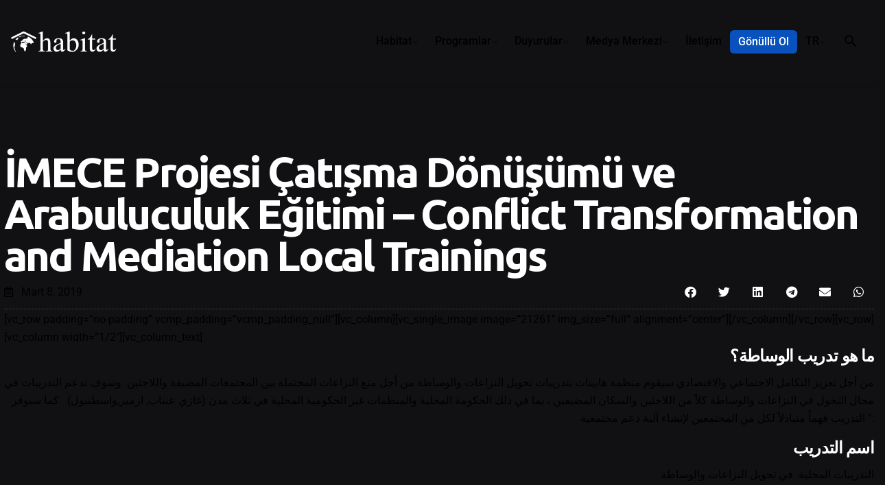

--- FILE ---
content_type: text/html; charset=UTF-8
request_url: https://habitatdernegi.org/blog/imece-projesi-catisma-donusumu-ve-arabuluculuk-egitimi-conflict-transformation-and-mediation-local-trainings/
body_size: 26914
content:

<!DOCTYPE html>
<html lang="tr-TR">
<head>
	<meta charset="UTF-8">
	<meta name="viewport" content="width=device-width, initial-scale=1">

	
<meta name='robots' content='index, follow, max-image-preview:large, max-snippet:-1, max-video-preview:-1' />

	<!-- This site is optimized with the Yoast SEO Premium plugin v25.6 (Yoast SEO v26.7) - https://yoast.com/wordpress/plugins/seo/ -->
	<title>İMECE Projesi Çatışma Dönüşümü ve Arabuluculuk Eğitimi - Conflict Transformation and Mediation Local Trainings - Habitat Derneği</title>
	<link rel="canonical" href="https://habitatdernegi.org/blog/imece-projesi-catisma-donusumu-ve-arabuluculuk-egitimi-conflict-transformation-and-mediation-local-trainings/" />
	<meta property="og:locale" content="tr_TR" />
	<meta property="og:type" content="article" />
	<meta property="og:title" content="İMECE Projesi Çatışma Dönüşümü ve Arabuluculuk Eğitimi - Conflict Transformation and Mediation Local Trainings" />
	<meta property="og:description" content="[vc_row padding=&#8221;no-padding&#8221; vcmp_padding=&#8221;vcmp_padding_null&#8221;][vc_column][vc_single_image image=&#8221;21261&#8243; img_size=&#8221;full&#8221; alignment=&#8221;center&#8221;][/vc_column][/vc_row][vc_row][vc_column width=&#8221;1/2&#8243;][vc_column_text] ما هو تدريب الوساطة؟ من..." />
	<meta property="og:url" content="https://habitatdernegi.org/blog/imece-projesi-catisma-donusumu-ve-arabuluculuk-egitimi-conflict-transformation-and-mediation-local-trainings/" />
	<meta property="og:site_name" content="Habitat Derneği" />
	<meta property="article:published_time" content="2019-03-08T21:00:00+00:00" />
	<meta name="author" content="Control" />
	<meta name="twitter:card" content="summary_large_image" />
	<meta name="twitter:label1" content="Yazan:" />
	<meta name="twitter:data1" content="Control" />
	<meta name="twitter:label2" content="Tahmini okuma süresi" />
	<meta name="twitter:data2" content="3 dakika" />
	<script type="application/ld+json" class="yoast-schema-graph">{"@context":"https://schema.org","@graph":[{"@type":"Article","@id":"https://habitatdernegi.org/blog/imece-projesi-catisma-donusumu-ve-arabuluculuk-egitimi-conflict-transformation-and-mediation-local-trainings/#article","isPartOf":{"@id":"https://habitatdernegi.org/blog/imece-projesi-catisma-donusumu-ve-arabuluculuk-egitimi-conflict-transformation-and-mediation-local-trainings/"},"author":{"name":"Control","@id":"https://habitatdernegi.org/#/schema/person/a4051b3fbb6311f18dbab65ae9807531"},"headline":"İMECE Projesi Çatışma Dönüşümü ve Arabuluculuk Eğitimi &#8211; Conflict Transformation and Mediation Local Trainings","datePublished":"2019-03-08T21:00:00+00:00","mainEntityOfPage":{"@id":"https://habitatdernegi.org/blog/imece-projesi-catisma-donusumu-ve-arabuluculuk-egitimi-conflict-transformation-and-mediation-local-trainings/"},"wordCount":676,"commentCount":0,"keywords":["arabululcuk","çatışma dönüşümü","habitat derneği","imece","imecevakti","refugees","stk","unhcr"],"articleSection":["Haberler","İmece","Sosyoekonomik Uyum"],"inLanguage":"tr","potentialAction":[{"@type":"CommentAction","name":"Comment","target":["https://habitatdernegi.org/blog/imece-projesi-catisma-donusumu-ve-arabuluculuk-egitimi-conflict-transformation-and-mediation-local-trainings/#respond"]}]},{"@type":"WebPage","@id":"https://habitatdernegi.org/blog/imece-projesi-catisma-donusumu-ve-arabuluculuk-egitimi-conflict-transformation-and-mediation-local-trainings/","url":"https://habitatdernegi.org/blog/imece-projesi-catisma-donusumu-ve-arabuluculuk-egitimi-conflict-transformation-and-mediation-local-trainings/","name":"İMECE Projesi Çatışma Dönüşümü ve Arabuluculuk Eğitimi - Conflict Transformation and Mediation Local Trainings - Habitat Derneği","isPartOf":{"@id":"https://habitatdernegi.org/#website"},"datePublished":"2019-03-08T21:00:00+00:00","author":{"@id":"https://habitatdernegi.org/#/schema/person/a4051b3fbb6311f18dbab65ae9807531"},"breadcrumb":{"@id":"https://habitatdernegi.org/blog/imece-projesi-catisma-donusumu-ve-arabuluculuk-egitimi-conflict-transformation-and-mediation-local-trainings/#breadcrumb"},"inLanguage":"tr","potentialAction":[{"@type":"ReadAction","target":["https://habitatdernegi.org/blog/imece-projesi-catisma-donusumu-ve-arabuluculuk-egitimi-conflict-transformation-and-mediation-local-trainings/"]}]},{"@type":"BreadcrumbList","@id":"https://habitatdernegi.org/blog/imece-projesi-catisma-donusumu-ve-arabuluculuk-egitimi-conflict-transformation-and-mediation-local-trainings/#breadcrumb","itemListElement":[{"@type":"ListItem","position":1,"name":"Home","item":"https://habitatdernegi.org/"},{"@type":"ListItem","position":2,"name":"İMECE Projesi Çatışma Dönüşümü ve Arabuluculuk Eğitimi &#8211; Conflict Transformation and Mediation Local Trainings"}]},{"@type":"WebSite","@id":"https://habitatdernegi.org/#website","url":"https://habitatdernegi.org/","name":"Habitat Derneği","description":"","potentialAction":[{"@type":"SearchAction","target":{"@type":"EntryPoint","urlTemplate":"https://habitatdernegi.org/?s={search_term_string}"},"query-input":{"@type":"PropertyValueSpecification","valueRequired":true,"valueName":"search_term_string"}}],"inLanguage":"tr"},{"@type":"Person","@id":"https://habitatdernegi.org/#/schema/person/a4051b3fbb6311f18dbab65ae9807531","name":"Control","image":{"@type":"ImageObject","inLanguage":"tr","@id":"https://habitatdernegi.org/#/schema/person/image/","url":"https://secure.gravatar.com/avatar/5d5aca3f505219b39fb1a8d8e907ae88bd203dc68fb207e7887ca89f608c8f55?s=96&d=mm&r=g","contentUrl":"https://secure.gravatar.com/avatar/5d5aca3f505219b39fb1a8d8e907ae88bd203dc68fb207e7887ca89f608c8f55?s=96&d=mm&r=g","caption":"Control"},"sameAs":["https://habitatdernegi.org"],"url":"https://habitatdernegi.org/blog/author/control/"}]}</script>
	<!-- / Yoast SEO Premium plugin. -->


<link rel='dns-prefetch' href='//www.googletagmanager.com' />
<link rel="alternate" type="application/rss+xml" title="Habitat Derneği &raquo; akışı" href="https://habitatdernegi.org/feed/" />
<link rel="alternate" type="application/rss+xml" title="Habitat Derneği &raquo; yorum akışı" href="https://habitatdernegi.org/comments/feed/" />
<link rel="alternate" type="application/rss+xml" title="Habitat Derneği &raquo; İMECE Projesi Çatışma Dönüşümü ve Arabuluculuk Eğitimi &#8211; Conflict Transformation and Mediation Local Trainings yorum akışı" href="https://habitatdernegi.org/blog/imece-projesi-catisma-donusumu-ve-arabuluculuk-egitimi-conflict-transformation-and-mediation-local-trainings/feed/" />
<link rel="alternate" title="oEmbed (JSON)" type="application/json+oembed" href="https://habitatdernegi.org/wp-json/oembed/1.0/embed?url=https%3A%2F%2Fhabitatdernegi.org%2Fblog%2Fimece-projesi-catisma-donusumu-ve-arabuluculuk-egitimi-conflict-transformation-and-mediation-local-trainings%2F&#038;lang=tr" />
<link rel="alternate" title="oEmbed (XML)" type="text/xml+oembed" href="https://habitatdernegi.org/wp-json/oembed/1.0/embed?url=https%3A%2F%2Fhabitatdernegi.org%2Fblog%2Fimece-projesi-catisma-donusumu-ve-arabuluculuk-egitimi-conflict-transformation-and-mediation-local-trainings%2F&#038;format=xml&#038;lang=tr" />
<style id='wp-img-auto-sizes-contain-inline-css' type='text/css'>
img:is([sizes=auto i],[sizes^="auto," i]){contain-intrinsic-size:3000px 1500px}
/*# sourceURL=wp-img-auto-sizes-contain-inline-css */
</style>
<style id='wp-emoji-styles-inline-css' type='text/css'>

	img.wp-smiley, img.emoji {
		display: inline !important;
		border: none !important;
		box-shadow: none !important;
		height: 1em !important;
		width: 1em !important;
		margin: 0 0.07em !important;
		vertical-align: -0.1em !important;
		background: none !important;
		padding: 0 !important;
	}
/*# sourceURL=wp-emoji-styles-inline-css */
</style>
<link rel='stylesheet' id='wp-block-library-css' href='https://habitatdernegi.org/wp-includes/css/dist/block-library/style.min.css?ver=6.9' type='text/css' media='all' />
<style id='wp-block-library-theme-inline-css' type='text/css'>
.wp-block-audio :where(figcaption){color:#555;font-size:13px;text-align:center}.is-dark-theme .wp-block-audio :where(figcaption){color:#ffffffa6}.wp-block-audio{margin:0 0 1em}.wp-block-code{border:1px solid #ccc;border-radius:4px;font-family:Menlo,Consolas,monaco,monospace;padding:.8em 1em}.wp-block-embed :where(figcaption){color:#555;font-size:13px;text-align:center}.is-dark-theme .wp-block-embed :where(figcaption){color:#ffffffa6}.wp-block-embed{margin:0 0 1em}.blocks-gallery-caption{color:#555;font-size:13px;text-align:center}.is-dark-theme .blocks-gallery-caption{color:#ffffffa6}:root :where(.wp-block-image figcaption){color:#555;font-size:13px;text-align:center}.is-dark-theme :root :where(.wp-block-image figcaption){color:#ffffffa6}.wp-block-image{margin:0 0 1em}.wp-block-pullquote{border-bottom:4px solid;border-top:4px solid;color:currentColor;margin-bottom:1.75em}.wp-block-pullquote :where(cite),.wp-block-pullquote :where(footer),.wp-block-pullquote__citation{color:currentColor;font-size:.8125em;font-style:normal;text-transform:uppercase}.wp-block-quote{border-left:.25em solid;margin:0 0 1.75em;padding-left:1em}.wp-block-quote cite,.wp-block-quote footer{color:currentColor;font-size:.8125em;font-style:normal;position:relative}.wp-block-quote:where(.has-text-align-right){border-left:none;border-right:.25em solid;padding-left:0;padding-right:1em}.wp-block-quote:where(.has-text-align-center){border:none;padding-left:0}.wp-block-quote.is-large,.wp-block-quote.is-style-large,.wp-block-quote:where(.is-style-plain){border:none}.wp-block-search .wp-block-search__label{font-weight:700}.wp-block-search__button{border:1px solid #ccc;padding:.375em .625em}:where(.wp-block-group.has-background){padding:1.25em 2.375em}.wp-block-separator.has-css-opacity{opacity:.4}.wp-block-separator{border:none;border-bottom:2px solid;margin-left:auto;margin-right:auto}.wp-block-separator.has-alpha-channel-opacity{opacity:1}.wp-block-separator:not(.is-style-wide):not(.is-style-dots){width:100px}.wp-block-separator.has-background:not(.is-style-dots){border-bottom:none;height:1px}.wp-block-separator.has-background:not(.is-style-wide):not(.is-style-dots){height:2px}.wp-block-table{margin:0 0 1em}.wp-block-table td,.wp-block-table th{word-break:normal}.wp-block-table :where(figcaption){color:#555;font-size:13px;text-align:center}.is-dark-theme .wp-block-table :where(figcaption){color:#ffffffa6}.wp-block-video :where(figcaption){color:#555;font-size:13px;text-align:center}.is-dark-theme .wp-block-video :where(figcaption){color:#ffffffa6}.wp-block-video{margin:0 0 1em}:root :where(.wp-block-template-part.has-background){margin-bottom:0;margin-top:0;padding:1.25em 2.375em}
/*# sourceURL=/wp-includes/css/dist/block-library/theme.min.css */
</style>
<style id='classic-theme-styles-inline-css' type='text/css'>
/*! This file is auto-generated */
.wp-block-button__link{color:#fff;background-color:#32373c;border-radius:9999px;box-shadow:none;text-decoration:none;padding:calc(.667em + 2px) calc(1.333em + 2px);font-size:1.125em}.wp-block-file__button{background:#32373c;color:#fff;text-decoration:none}
/*# sourceURL=/wp-includes/css/classic-themes.min.css */
</style>
<style id='global-styles-inline-css' type='text/css'>
:root{--wp--preset--aspect-ratio--square: 1;--wp--preset--aspect-ratio--4-3: 4/3;--wp--preset--aspect-ratio--3-4: 3/4;--wp--preset--aspect-ratio--3-2: 3/2;--wp--preset--aspect-ratio--2-3: 2/3;--wp--preset--aspect-ratio--16-9: 16/9;--wp--preset--aspect-ratio--9-16: 9/16;--wp--preset--color--black: #000000;--wp--preset--color--cyan-bluish-gray: #abb8c3;--wp--preset--color--white: #ffffff;--wp--preset--color--pale-pink: #f78da7;--wp--preset--color--vivid-red: #cf2e2e;--wp--preset--color--luminous-vivid-orange: #ff6900;--wp--preset--color--luminous-vivid-amber: #fcb900;--wp--preset--color--light-green-cyan: #7bdcb5;--wp--preset--color--vivid-green-cyan: #00d084;--wp--preset--color--pale-cyan-blue: #8ed1fc;--wp--preset--color--vivid-cyan-blue: #0693e3;--wp--preset--color--vivid-purple: #9b51e0;--wp--preset--color--brand-color: #0951bc;--wp--preset--color--beige-dark: #A1824F;--wp--preset--color--dark-strong: #24262B;--wp--preset--color--dark-light: #32353C;--wp--preset--color--grey-strong: #838998;--wp--preset--gradient--vivid-cyan-blue-to-vivid-purple: linear-gradient(135deg,rgb(6,147,227) 0%,rgb(155,81,224) 100%);--wp--preset--gradient--light-green-cyan-to-vivid-green-cyan: linear-gradient(135deg,rgb(122,220,180) 0%,rgb(0,208,130) 100%);--wp--preset--gradient--luminous-vivid-amber-to-luminous-vivid-orange: linear-gradient(135deg,rgb(252,185,0) 0%,rgb(255,105,0) 100%);--wp--preset--gradient--luminous-vivid-orange-to-vivid-red: linear-gradient(135deg,rgb(255,105,0) 0%,rgb(207,46,46) 100%);--wp--preset--gradient--very-light-gray-to-cyan-bluish-gray: linear-gradient(135deg,rgb(238,238,238) 0%,rgb(169,184,195) 100%);--wp--preset--gradient--cool-to-warm-spectrum: linear-gradient(135deg,rgb(74,234,220) 0%,rgb(151,120,209) 20%,rgb(207,42,186) 40%,rgb(238,44,130) 60%,rgb(251,105,98) 80%,rgb(254,248,76) 100%);--wp--preset--gradient--blush-light-purple: linear-gradient(135deg,rgb(255,206,236) 0%,rgb(152,150,240) 100%);--wp--preset--gradient--blush-bordeaux: linear-gradient(135deg,rgb(254,205,165) 0%,rgb(254,45,45) 50%,rgb(107,0,62) 100%);--wp--preset--gradient--luminous-dusk: linear-gradient(135deg,rgb(255,203,112) 0%,rgb(199,81,192) 50%,rgb(65,88,208) 100%);--wp--preset--gradient--pale-ocean: linear-gradient(135deg,rgb(255,245,203) 0%,rgb(182,227,212) 50%,rgb(51,167,181) 100%);--wp--preset--gradient--electric-grass: linear-gradient(135deg,rgb(202,248,128) 0%,rgb(113,206,126) 100%);--wp--preset--gradient--midnight: linear-gradient(135deg,rgb(2,3,129) 0%,rgb(40,116,252) 100%);--wp--preset--font-size--small: 14px;--wp--preset--font-size--medium: 20px;--wp--preset--font-size--large: 17px;--wp--preset--font-size--x-large: 42px;--wp--preset--font-size--extra-small: 13px;--wp--preset--font-size--normal: 15px;--wp--preset--font-size--larger: 20px;--wp--preset--spacing--20: 0.44rem;--wp--preset--spacing--30: 0.67rem;--wp--preset--spacing--40: 1rem;--wp--preset--spacing--50: 1.5rem;--wp--preset--spacing--60: 2.25rem;--wp--preset--spacing--70: 3.38rem;--wp--preset--spacing--80: 5.06rem;--wp--preset--shadow--natural: 6px 6px 9px rgba(0, 0, 0, 0.2);--wp--preset--shadow--deep: 12px 12px 50px rgba(0, 0, 0, 0.4);--wp--preset--shadow--sharp: 6px 6px 0px rgba(0, 0, 0, 0.2);--wp--preset--shadow--outlined: 6px 6px 0px -3px rgb(255, 255, 255), 6px 6px rgb(0, 0, 0);--wp--preset--shadow--crisp: 6px 6px 0px rgb(0, 0, 0);}:where(.is-layout-flex){gap: 0.5em;}:where(.is-layout-grid){gap: 0.5em;}body .is-layout-flex{display: flex;}.is-layout-flex{flex-wrap: wrap;align-items: center;}.is-layout-flex > :is(*, div){margin: 0;}body .is-layout-grid{display: grid;}.is-layout-grid > :is(*, div){margin: 0;}:where(.wp-block-columns.is-layout-flex){gap: 2em;}:where(.wp-block-columns.is-layout-grid){gap: 2em;}:where(.wp-block-post-template.is-layout-flex){gap: 1.25em;}:where(.wp-block-post-template.is-layout-grid){gap: 1.25em;}.has-black-color{color: var(--wp--preset--color--black) !important;}.has-cyan-bluish-gray-color{color: var(--wp--preset--color--cyan-bluish-gray) !important;}.has-white-color{color: var(--wp--preset--color--white) !important;}.has-pale-pink-color{color: var(--wp--preset--color--pale-pink) !important;}.has-vivid-red-color{color: var(--wp--preset--color--vivid-red) !important;}.has-luminous-vivid-orange-color{color: var(--wp--preset--color--luminous-vivid-orange) !important;}.has-luminous-vivid-amber-color{color: var(--wp--preset--color--luminous-vivid-amber) !important;}.has-light-green-cyan-color{color: var(--wp--preset--color--light-green-cyan) !important;}.has-vivid-green-cyan-color{color: var(--wp--preset--color--vivid-green-cyan) !important;}.has-pale-cyan-blue-color{color: var(--wp--preset--color--pale-cyan-blue) !important;}.has-vivid-cyan-blue-color{color: var(--wp--preset--color--vivid-cyan-blue) !important;}.has-vivid-purple-color{color: var(--wp--preset--color--vivid-purple) !important;}.has-black-background-color{background-color: var(--wp--preset--color--black) !important;}.has-cyan-bluish-gray-background-color{background-color: var(--wp--preset--color--cyan-bluish-gray) !important;}.has-white-background-color{background-color: var(--wp--preset--color--white) !important;}.has-pale-pink-background-color{background-color: var(--wp--preset--color--pale-pink) !important;}.has-vivid-red-background-color{background-color: var(--wp--preset--color--vivid-red) !important;}.has-luminous-vivid-orange-background-color{background-color: var(--wp--preset--color--luminous-vivid-orange) !important;}.has-luminous-vivid-amber-background-color{background-color: var(--wp--preset--color--luminous-vivid-amber) !important;}.has-light-green-cyan-background-color{background-color: var(--wp--preset--color--light-green-cyan) !important;}.has-vivid-green-cyan-background-color{background-color: var(--wp--preset--color--vivid-green-cyan) !important;}.has-pale-cyan-blue-background-color{background-color: var(--wp--preset--color--pale-cyan-blue) !important;}.has-vivid-cyan-blue-background-color{background-color: var(--wp--preset--color--vivid-cyan-blue) !important;}.has-vivid-purple-background-color{background-color: var(--wp--preset--color--vivid-purple) !important;}.has-black-border-color{border-color: var(--wp--preset--color--black) !important;}.has-cyan-bluish-gray-border-color{border-color: var(--wp--preset--color--cyan-bluish-gray) !important;}.has-white-border-color{border-color: var(--wp--preset--color--white) !important;}.has-pale-pink-border-color{border-color: var(--wp--preset--color--pale-pink) !important;}.has-vivid-red-border-color{border-color: var(--wp--preset--color--vivid-red) !important;}.has-luminous-vivid-orange-border-color{border-color: var(--wp--preset--color--luminous-vivid-orange) !important;}.has-luminous-vivid-amber-border-color{border-color: var(--wp--preset--color--luminous-vivid-amber) !important;}.has-light-green-cyan-border-color{border-color: var(--wp--preset--color--light-green-cyan) !important;}.has-vivid-green-cyan-border-color{border-color: var(--wp--preset--color--vivid-green-cyan) !important;}.has-pale-cyan-blue-border-color{border-color: var(--wp--preset--color--pale-cyan-blue) !important;}.has-vivid-cyan-blue-border-color{border-color: var(--wp--preset--color--vivid-cyan-blue) !important;}.has-vivid-purple-border-color{border-color: var(--wp--preset--color--vivid-purple) !important;}.has-vivid-cyan-blue-to-vivid-purple-gradient-background{background: var(--wp--preset--gradient--vivid-cyan-blue-to-vivid-purple) !important;}.has-light-green-cyan-to-vivid-green-cyan-gradient-background{background: var(--wp--preset--gradient--light-green-cyan-to-vivid-green-cyan) !important;}.has-luminous-vivid-amber-to-luminous-vivid-orange-gradient-background{background: var(--wp--preset--gradient--luminous-vivid-amber-to-luminous-vivid-orange) !important;}.has-luminous-vivid-orange-to-vivid-red-gradient-background{background: var(--wp--preset--gradient--luminous-vivid-orange-to-vivid-red) !important;}.has-very-light-gray-to-cyan-bluish-gray-gradient-background{background: var(--wp--preset--gradient--very-light-gray-to-cyan-bluish-gray) !important;}.has-cool-to-warm-spectrum-gradient-background{background: var(--wp--preset--gradient--cool-to-warm-spectrum) !important;}.has-blush-light-purple-gradient-background{background: var(--wp--preset--gradient--blush-light-purple) !important;}.has-blush-bordeaux-gradient-background{background: var(--wp--preset--gradient--blush-bordeaux) !important;}.has-luminous-dusk-gradient-background{background: var(--wp--preset--gradient--luminous-dusk) !important;}.has-pale-ocean-gradient-background{background: var(--wp--preset--gradient--pale-ocean) !important;}.has-electric-grass-gradient-background{background: var(--wp--preset--gradient--electric-grass) !important;}.has-midnight-gradient-background{background: var(--wp--preset--gradient--midnight) !important;}.has-small-font-size{font-size: var(--wp--preset--font-size--small) !important;}.has-medium-font-size{font-size: var(--wp--preset--font-size--medium) !important;}.has-large-font-size{font-size: var(--wp--preset--font-size--large) !important;}.has-x-large-font-size{font-size: var(--wp--preset--font-size--x-large) !important;}
:where(.wp-block-post-template.is-layout-flex){gap: 1.25em;}:where(.wp-block-post-template.is-layout-grid){gap: 1.25em;}
:where(.wp-block-term-template.is-layout-flex){gap: 1.25em;}:where(.wp-block-term-template.is-layout-grid){gap: 1.25em;}
:where(.wp-block-columns.is-layout-flex){gap: 2em;}:where(.wp-block-columns.is-layout-grid){gap: 2em;}
:root :where(.wp-block-pullquote){font-size: 1.5em;line-height: 1.6;}
/*# sourceURL=global-styles-inline-css */
</style>
<link data-minify="1" rel='stylesheet' id='awsm-team-css-css' href='https://habitatdernegi.org/wp-content/cache/background-css/1/habitatdernegi.org/wp-content/cache/min/1/wp-content/plugins/awsm-team-pro/css/team.min.css?ver=1768574191&wpr_t=1768585032' type='text/css' media='all' />
<link data-minify="1" rel='stylesheet' id='elementor-icons-css' href='https://habitatdernegi.org/wp-content/cache/min/1/wp-content/plugins/elementor/assets/lib/eicons/css/elementor-icons.min.css?ver=1768574191' type='text/css' media='all' />
<link rel='stylesheet' id='elementor-frontend-css' href='https://habitatdernegi.org/wp-content/plugins/elementor/assets/css/frontend.min.css?ver=3.34.1' type='text/css' media='all' />
<link rel='stylesheet' id='elementor-post-6-css' href='https://habitatdernegi.org/wp-content/uploads/elementor/css/post-6.css?ver=1768472153' type='text/css' media='all' />
<link rel='stylesheet' id='tmea-parallax-bg-css' href='https://habitatdernegi.org/wp-content/plugins/theme-masters-elementor/assets/css/library/parallax-bg.min.css?ver=3.6' type='text/css' media='all' />
<link rel='stylesheet' id='tmea-gradient-bg-anim-css' href='https://habitatdernegi.org/wp-content/plugins/theme-masters-elementor/assets/css/library/gradient-bg.min.css?ver=3.6' type='text/css' media='all' />
<link rel='stylesheet' id='tme-lib-frontend-css' href='https://habitatdernegi.org/wp-content/plugins/theme-masters-elementor/assets/css/frontend.min.css?ver=3.6' type='text/css' media='all' />
<link data-minify="1" rel='stylesheet' id='ohio-style-css' href='https://habitatdernegi.org/wp-content/cache/min/1/wp-content/themes/ohio/style.css?ver=1768574192' type='text/css' media='all' />
<style id='ohio-style-inline-css' type='text/css'>
 :root{--clb-color-primary:#0951bc;--clb-selection-color:rgba(9,81,188,0.25);--clb-preloader-spinner-color:#ffffff;--clb-preloader-color:#111013;--clb-titles-font-family:'Ubuntu', sans-serif;}.heading .title .highlighted-text{background-image: linear-gradient(rgba(9,81,188,0.5), rgba(9,81,188,0.5));}.header:not(.-sticky){background-color:rgba(0,0,0,0.01);}.header.-sticky:not(.header-8){background-color:rgba(10,2,2,0.17);}.menu-optional .button-group .button:not(.page-link):not(.-dm-ignore){--clb-button-color:#0951bc;}@media screen and (max-width: 768px) { .header,.slide-in-overlay{opacity: 0;}}.page-headline::after{background-color:rgba(0,0,0,0.1);} @media screen and (min-width:1181px){.site-footer .branding .logo img{min-height:40px; height:40px;}.header .branding .logo img,.header .branding .logo-mobile img,.header .branding .logo-sticky-mobile img,.header .branding .logo-dynamic img{min-height:32px; height:32px;}.header.-sticky .branding .logo img,.header.-sticky .branding .logo-mobile img,.header.-sticky .branding .logo-sticky img,.header.-sticky .branding .logo-sticky-mobile img,.header.-sticky .branding .logo-dynamic img{min-height:32px; height:32px;}:root{--clb-header-height:120px;}} @media screen and (min-width:769px) and (max-width:1180px){} @media screen and (max-width:768px){.header .branding .logo img,.header .branding .logo-mobile img,.header .branding .logo-sticky-mobile img,.header .branding .logo-dynamic img{min-height:24px; height:24px;}.header.-sticky .branding .logo img,.header.-sticky .branding .logo-mobile img,.header.-sticky .branding .logo-sticky img,.header.-sticky .branding .logo-sticky-mobile img,.header.-sticky .branding .logo-dynamic img{min-height:24px; height:24px;}}
/*# sourceURL=ohio-style-inline-css */
</style>
<link data-minify="1" rel='stylesheet' id='icon-pack-fontawesome-css' href='https://habitatdernegi.org/wp-content/cache/min/1/wp-content/themes/ohio/assets/fonts/fa/css/all.css?ver=1768574192' type='text/css' media='all' />
<link rel='stylesheet' id='widget-image-css' href='https://habitatdernegi.org/wp-content/plugins/elementor/assets/css/widget-image.min.css?ver=3.34.1' type='text/css' media='all' />
<link rel='stylesheet' id='e-animation-fadeInDown-css' href='https://habitatdernegi.org/wp-content/plugins/elementor/assets/lib/animations/styles/fadeInDown.min.css?ver=3.34.1' type='text/css' media='all' />
<link rel='stylesheet' id='e-animation-fadeInUp-css' href='https://habitatdernegi.org/wp-content/plugins/elementor/assets/lib/animations/styles/fadeInUp.min.css?ver=3.34.1' type='text/css' media='all' />
<link rel='stylesheet' id='e-popup-css' href='https://habitatdernegi.org/wp-content/plugins/elementor-pro/assets/css/conditionals/popup.min.css?ver=3.34.0' type='text/css' media='all' />
<link rel='stylesheet' id='widget-heading-css' href='https://habitatdernegi.org/wp-content/plugins/elementor/assets/css/widget-heading.min.css?ver=3.34.1' type='text/css' media='all' />
<link rel='stylesheet' id='widget-post-info-css' href='https://habitatdernegi.org/wp-content/plugins/elementor-pro/assets/css/widget-post-info.min.css?ver=3.34.0' type='text/css' media='all' />
<link rel='stylesheet' id='widget-icon-list-css' href='https://habitatdernegi.org/wp-content/plugins/elementor/assets/css/widget-icon-list.min.css?ver=3.34.1' type='text/css' media='all' />
<link rel='stylesheet' id='elementor-icons-shared-0-css' href='https://habitatdernegi.org/wp-content/plugins/elementor/assets/lib/font-awesome/css/fontawesome.min.css?ver=5.15.3' type='text/css' media='all' />
<link data-minify="1" rel='stylesheet' id='elementor-icons-fa-regular-css' href='https://habitatdernegi.org/wp-content/cache/min/1/wp-content/plugins/elementor/assets/lib/font-awesome/css/regular.min.css?ver=1768574192' type='text/css' media='all' />
<link data-minify="1" rel='stylesheet' id='elementor-icons-fa-solid-css' href='https://habitatdernegi.org/wp-content/cache/min/1/wp-content/plugins/elementor/assets/lib/font-awesome/css/solid.min.css?ver=1768574192' type='text/css' media='all' />
<link rel='stylesheet' id='widget-share-buttons-css' href='https://habitatdernegi.org/wp-content/plugins/elementor-pro/assets/css/widget-share-buttons.min.css?ver=3.34.0' type='text/css' media='all' />
<link rel='stylesheet' id='e-apple-webkit-css' href='https://habitatdernegi.org/wp-content/plugins/elementor/assets/css/conditionals/apple-webkit.min.css?ver=3.34.1' type='text/css' media='all' />
<link data-minify="1" rel='stylesheet' id='elementor-icons-fa-brands-css' href='https://habitatdernegi.org/wp-content/cache/min/1/wp-content/plugins/elementor/assets/lib/font-awesome/css/brands.min.css?ver=1768574192' type='text/css' media='all' />
<link rel='stylesheet' id='widget-divider-css' href='https://habitatdernegi.org/wp-content/plugins/elementor/assets/css/widget-divider.min.css?ver=3.34.1' type='text/css' media='all' />
<link rel='stylesheet' id='widget-posts-css' href='https://habitatdernegi.org/wp-content/plugins/elementor-pro/assets/css/widget-posts.min.css?ver=3.34.0' type='text/css' media='all' />
<link rel='stylesheet' id='elementor-post-59398-css' href='https://habitatdernegi.org/wp-content/uploads/elementor/css/post-59398.css?ver=1768472153' type='text/css' media='all' />
<link rel='stylesheet' id='elementor-post-66729-css' href='https://habitatdernegi.org/wp-content/uploads/elementor/css/post-66729.css?ver=1768472153' type='text/css' media='all' />
<link rel='stylesheet' id='elementor-post-46529-css' href='https://habitatdernegi.org/wp-content/uploads/elementor/css/post-46529.css?ver=1768472154' type='text/css' media='all' />
<link data-minify="1" rel='stylesheet' id='tablepress-default-css' href='https://habitatdernegi.org/wp-content/cache/min/1/wp-content/plugins/tablepress/css/build/default.css?ver=1768574192' type='text/css' media='all' />
<link data-minify="1" rel='stylesheet' id='elementor-gf-local-roboto-css' href='https://habitatdernegi.org/wp-content/cache/min/1/wp-content/uploads/elementor/google-fonts/css/roboto.css?ver=1768574192' type='text/css' media='all' />
<link data-minify="1" rel='stylesheet' id='elementor-gf-local-robotoslab-css' href='https://habitatdernegi.org/wp-content/cache/min/1/wp-content/uploads/elementor/google-fonts/css/robotoslab.css?ver=1768574192' type='text/css' media='all' />
<script type="text/javascript" src="https://habitatdernegi.org/wp-includes/js/jquery/jquery.min.js?ver=3.7.1" id="jquery-core-js"></script>
<script type="text/javascript" src="https://habitatdernegi.org/wp-includes/js/jquery/jquery-migrate.min.js?ver=3.4.1" id="jquery-migrate-js"></script>

<!-- Site Kit tarafından eklenen Google etiketi (gtag.js) snippet&#039;i -->
<!-- Google Analytics snippet added by Site Kit -->
<script type="text/javascript" src="https://www.googletagmanager.com/gtag/js?id=GT-55KXZ52" id="google_gtagjs-js" async></script>
<script type="text/javascript" id="google_gtagjs-js-after">
/* <![CDATA[ */
window.dataLayer = window.dataLayer || [];function gtag(){dataLayer.push(arguments);}
gtag("set","linker",{"domains":["habitatdernegi.org"]});
gtag("js", new Date());
gtag("set", "developer_id.dZTNiMT", true);
gtag("config", "GT-55KXZ52");
//# sourceURL=google_gtagjs-js-after
/* ]]> */
</script>
<link rel="EditURI" type="application/rsd+xml" title="RSD" href="https://habitatdernegi.org/xmlrpc.php?rsd" />
<meta name="generator" content="WordPress 6.9" />
<link rel='shortlink' href='https://habitatdernegi.org/?p=44894' />
<meta name="cdp-version" content="1.5.0" /><meta name="generator" content="Site Kit by Google 1.170.0" /><link rel="pingback" href="https://habitatdernegi.org/xmlrpc.php"><meta name="generator" content="Elementor 3.34.1; features: additional_custom_breakpoints; settings: css_print_method-external, google_font-enabled, font_display-swap">
<script>function loadScript(a){var b=document.getElementsByTagName("head")[0],c=document.createElement("script");c.type="text/javascript",c.src="https://tracker.metricool.com/resources/be.js",c.onreadystatechange=a,c.onload=a,b.appendChild(c)}loadScript(function(){beTracker.t({hash:"6141abfd55cc263bbc05b73b836d0822"})});</script>
<style type="text/css">.recentcomments a{display:inline !important;padding:0 !important;margin:0 !important;}</style>			<style>
				.e-con.e-parent:nth-of-type(n+4):not(.e-lazyloaded):not(.e-no-lazyload),
				.e-con.e-parent:nth-of-type(n+4):not(.e-lazyloaded):not(.e-no-lazyload) * {
					background-image: none !important;
				}
				@media screen and (max-height: 1024px) {
					.e-con.e-parent:nth-of-type(n+3):not(.e-lazyloaded):not(.e-no-lazyload),
					.e-con.e-parent:nth-of-type(n+3):not(.e-lazyloaded):not(.e-no-lazyload) * {
						background-image: none !important;
					}
				}
				@media screen and (max-height: 640px) {
					.e-con.e-parent:nth-of-type(n+2):not(.e-lazyloaded):not(.e-no-lazyload),
					.e-con.e-parent:nth-of-type(n+2):not(.e-lazyloaded):not(.e-no-lazyload) * {
						background-image: none !important;
					}
				}
			</style>
			<meta name="generator" content="Powered by Slider Revolution 6.6.10 - responsive, Mobile-Friendly Slider Plugin for WordPress with comfortable drag and drop interface." />
<link rel="icon" href="https://habitatdernegi.org/wp-content/uploads/2023/01/cropped-habitat-dernegi-favicon-32x32.png" sizes="32x32" />
<link rel="icon" href="https://habitatdernegi.org/wp-content/uploads/2023/01/cropped-habitat-dernegi-favicon-192x192.png" sizes="192x192" />
<link rel="apple-touch-icon" href="https://habitatdernegi.org/wp-content/uploads/2023/01/cropped-habitat-dernegi-favicon-180x180.png" />
<meta name="msapplication-TileImage" content="https://habitatdernegi.org/wp-content/uploads/2023/01/cropped-habitat-dernegi-favicon-270x270.png" />
<script>function setREVStartSize(e){
			//window.requestAnimationFrame(function() {
				window.RSIW = window.RSIW===undefined ? window.innerWidth : window.RSIW;
				window.RSIH = window.RSIH===undefined ? window.innerHeight : window.RSIH;
				try {
					var pw = document.getElementById(e.c).parentNode.offsetWidth,
						newh;
					pw = pw===0 || isNaN(pw) || (e.l=="fullwidth" || e.layout=="fullwidth") ? window.RSIW : pw;
					e.tabw = e.tabw===undefined ? 0 : parseInt(e.tabw);
					e.thumbw = e.thumbw===undefined ? 0 : parseInt(e.thumbw);
					e.tabh = e.tabh===undefined ? 0 : parseInt(e.tabh);
					e.thumbh = e.thumbh===undefined ? 0 : parseInt(e.thumbh);
					e.tabhide = e.tabhide===undefined ? 0 : parseInt(e.tabhide);
					e.thumbhide = e.thumbhide===undefined ? 0 : parseInt(e.thumbhide);
					e.mh = e.mh===undefined || e.mh=="" || e.mh==="auto" ? 0 : parseInt(e.mh,0);
					if(e.layout==="fullscreen" || e.l==="fullscreen")
						newh = Math.max(e.mh,window.RSIH);
					else{
						e.gw = Array.isArray(e.gw) ? e.gw : [e.gw];
						for (var i in e.rl) if (e.gw[i]===undefined || e.gw[i]===0) e.gw[i] = e.gw[i-1];
						e.gh = e.el===undefined || e.el==="" || (Array.isArray(e.el) && e.el.length==0)? e.gh : e.el;
						e.gh = Array.isArray(e.gh) ? e.gh : [e.gh];
						for (var i in e.rl) if (e.gh[i]===undefined || e.gh[i]===0) e.gh[i] = e.gh[i-1];
											
						var nl = new Array(e.rl.length),
							ix = 0,
							sl;
						e.tabw = e.tabhide>=pw ? 0 : e.tabw;
						e.thumbw = e.thumbhide>=pw ? 0 : e.thumbw;
						e.tabh = e.tabhide>=pw ? 0 : e.tabh;
						e.thumbh = e.thumbhide>=pw ? 0 : e.thumbh;
						for (var i in e.rl) nl[i] = e.rl[i]<window.RSIW ? 0 : e.rl[i];
						sl = nl[0];
						for (var i in nl) if (sl>nl[i] && nl[i]>0) { sl = nl[i]; ix=i;}
						var m = pw>(e.gw[ix]+e.tabw+e.thumbw) ? 1 : (pw-(e.tabw+e.thumbw)) / (e.gw[ix]);
						newh =  (e.gh[ix] * m) + (e.tabh + e.thumbh);
					}
					var el = document.getElementById(e.c);
					if (el!==null && el) el.style.height = newh+"px";
					el = document.getElementById(e.c+"_wrapper");
					if (el!==null && el) {
						el.style.height = newh+"px";
						el.style.display = "block";
					}
				} catch(e){
					console.log("Failure at Presize of Slider:" + e)
				}
			//});
		  };</script>
		<style type="text/css" id="wp-custom-css">
			/*.header .logo:before {
    content: "";
    position: absolute;
    background-color: #0951bc;
    top: 50%;
    left: -20px;
    height: 12vh;
    width: 11vw;
    transform: translateY(-50%);
    z-index: -1;
}*/

a[href$='#pll_switcher'] img {
	vertical-align: middle;
	margin-right:2px;
}

a[href$='#pll_switcher'] > span::before {
	display:none !important;
}

li.has-submenu li.lang-item img {
	vertical-align: middle;
	margin-right:2px;
}


.elementor {
  margin-left: -0.625rem;
  margin-right: -0.625rem;
}

.social-bar-holder > li:nth-child(1), .social-bar-holder > li:nth-child(2) {
	display:none !important;
}

.dark-scheme .main-slider-title {
	color: #ffffff !important;
}

.dark-scheme .tme-timeline__date {
	color: #ffffff !important;
}

#rev_slider_2_1_wrapper .custom.tparrows {
    border-radius: 6px;
}

@media screen and (max-width: 768px){
	
.icon-button.hamburger {
    background-color: rgba(150, 144, 162, 0.08);
	color:#0951bc;}
	
	#rev_slider_2_1_wrapper .custom.tparrows {
    display: none !important;}
	
}
	
.dark-scheme .icon-button.hamburger {
    background-color: rgba(150, 144, 162, 0.08);
	color:#ffffff;
}
	
	.is-mobile-menu .mobile-hamburger.-left {
    margin-right: 1.2rem;
}
	
/*	
.header.mobile-hamburger-position-left .left-part .hamburger{
    display: block;
    color: #0951bc;
    border: 2px solid #0951bc;}

.hamburger.icon-button > .icon::before {
    width: 1rem;
}
	
	.hamburger.icon-button > .icon::after, .hamburger.icon-button > .icon::before {
    content: "";
    height: 3px;
    margin: 3px 0;
    background-color: currentColor;
}
	
.icon-button {
    position: relative;
    background-color: transparent;
    padding: 0;
    border: none;
    cursor: pointer;
    text-align: center;
    outline: none;
    min-width: 2.3rem;
    width: 2.3rem;
    height: 2.3rem;
    display: -webkit-inline-box;
    display: -webkit-inline-flex;
    display: -ms-inline-flexbox;
    display: inline-flex;
    vertical-align: middle;
    -webkit-box-align: center;
    -webkit-align-items: center;
    -ms-flex-align: center;
    align-items: center;
    -webkit-box-pack: center;
    -ms-flex-pack: center;
    -webkit-justify-content: center;
    justify-content: center;
    -webkit-border-radius: 50%;
    border-radius: 50%;
    -webkit-transition: all cubic-bezier(0.645, 0.045, 0.355, 1) 0.35s;
    -o-transition: all cubic-bezier(0.645, 0.045, 0.355, 1) 0.35s;
    transition: all cubic-bezier(0.645, 0.045, 0.355, 1) 0.35s;
}
	*/

.header.-fixed {
    box-shadow: 0 0 10px rgb(0 0 0 / 10%);
}


/* .cards-style.style-3 figure img {
    border-radius: 6px;
    filter: brightness( 100% ) contrast( 90% ) saturate( 0% ) blur( 0px ) hue-rotate( 0deg );
} */

.awsm-personal-info {
    position: relative;
    margin-bottom: 40px !important;
}

.awsm-personal-info span {
    font-size: .625em;
}

.cards-style.style-3 figcaption {
    padding: 20px;
}

.page-headline .title {
    max-width: 100%;
}

.menu-item-custom-color {
	/*background-color: rgba(150, 144, 162, 0.25);*/
	background-color: #0951bc !important;
	color: #ffffff !important;
	margin-top:6px !important;
	padding: 0 !important;
	border-radius: 0.35rem !important;
	height: 34px;
}

.menu-item-custom-color a:hover, .menu-item-custom-color a:focus {
	color: #ffffff !important;
}

.-sticky .menu-item-custom-color a {
	color: #ffffff !important;
}


body:not(.dark-scheme) header {
    background-color: #ffffff !important; /* Açık mod için arka plan rengi */
}

/* Koyu Mod (Dark Mode) */
body.dark-scheme header {
    background-color: #111013 !important; /* Koyu mod için arka plan rengi */
}


#wp-pointer-0,
.wp-pointer,
[id^="wp-pointer"] {
    display: none !important;
    visibility: hidden !important;
    opacity: 0 !important;
}


.links-underline a:not(.button):not(.tag):not(.-undash):hover, .links-underline a:not(.button):not(.tag):not(.-undash).-dashed {
    animation: none !important;
    background-image: none !important; 
}
		</style>
		<noscript><style id="rocket-lazyload-nojs-css">.rll-youtube-player, [data-lazy-src]{display:none !important;}</style></noscript><style id="wpr-lazyload-bg-container"></style><style id="wpr-lazyload-bg-exclusion"></style>
<noscript>
<style id="wpr-lazyload-bg-nostyle">.awsm-grid::after{--wpr-bg-55cc6630-6366-459a-a7f4-7a56834d6d5f: url('https://habitatdernegi.org/wp-content/plugins/awsm-team-pro/images/loading.svg');}.mCSB_scrollTools .mCSB_buttonDown,.mCSB_scrollTools .mCSB_buttonLeft,.mCSB_scrollTools .mCSB_buttonRight,.mCSB_scrollTools .mCSB_buttonUp{--wpr-bg-df0db01f-a793-4190-8294-3e1b65c8456a: url('https://habitatdernegi.org/wp-content/plugins/awsm-team-pro/images/mCSB_buttons.png');}rs-dotted.twoxtwo{--wpr-bg-9a13b6fe-e344-4494-80ba-ee04de3e8f6d: url('https://habitatdernegi.org/wp-content/plugins/revslider/public/assets/assets/gridtile.png');}rs-dotted.twoxtwowhite{--wpr-bg-2b0a38ef-7952-4605-b542-c9ab35a08d92: url('https://habitatdernegi.org/wp-content/plugins/revslider/public/assets/assets/gridtile_white.png');}rs-dotted.threexthree{--wpr-bg-3796c0f5-db78-4e84-8926-263cf3dd1daa: url('https://habitatdernegi.org/wp-content/plugins/revslider/public/assets/assets/gridtile_3x3.png');}rs-dotted.threexthreewhite{--wpr-bg-be2f865c-65c6-45ac-879b-6a18f8de87c0: url('https://habitatdernegi.org/wp-content/plugins/revslider/public/assets/assets/gridtile_3x3_white.png');}.rs-layer.slidelink a div{--wpr-bg-9c07a18f-92db-4eb7-b26b-e8ca59742446: url('https://habitatdernegi.org/wp-content/plugins/revslider/public/assets/assets/coloredbg.png');}.rs-layer.slidelink a span{--wpr-bg-9ab2f9ec-e307-413f-ac95-0c3665e4aa78: url('https://habitatdernegi.org/wp-content/plugins/revslider/public/assets/assets/coloredbg.png');}rs-loader.spinner0{--wpr-bg-8f3d0bc7-90f3-4682-8f0e-4603620327d6: url('https://habitatdernegi.org/wp-content/plugins/revslider/public/assets/assets/loader.gif');}rs-loader.spinner5{--wpr-bg-0a5079e4-6c32-4512-9fe5-216b42361fa1: url('https://habitatdernegi.org/wp-content/plugins/revslider/public/assets/assets/loader.gif');}</style>
</noscript>
<script type="application/javascript">const rocket_pairs = [{"selector":".awsm-grid","style":".awsm-grid::after{--wpr-bg-55cc6630-6366-459a-a7f4-7a56834d6d5f: url('https:\/\/habitatdernegi.org\/wp-content\/plugins\/awsm-team-pro\/images\/loading.svg');}","hash":"55cc6630-6366-459a-a7f4-7a56834d6d5f","url":"https:\/\/habitatdernegi.org\/wp-content\/plugins\/awsm-team-pro\/images\/loading.svg"},{"selector":".mCSB_scrollTools .mCSB_buttonDown,.mCSB_scrollTools .mCSB_buttonLeft,.mCSB_scrollTools .mCSB_buttonRight,.mCSB_scrollTools .mCSB_buttonUp","style":".mCSB_scrollTools .mCSB_buttonDown,.mCSB_scrollTools .mCSB_buttonLeft,.mCSB_scrollTools .mCSB_buttonRight,.mCSB_scrollTools .mCSB_buttonUp{--wpr-bg-df0db01f-a793-4190-8294-3e1b65c8456a: url('https:\/\/habitatdernegi.org\/wp-content\/plugins\/awsm-team-pro\/images\/mCSB_buttons.png');}","hash":"df0db01f-a793-4190-8294-3e1b65c8456a","url":"https:\/\/habitatdernegi.org\/wp-content\/plugins\/awsm-team-pro\/images\/mCSB_buttons.png"},{"selector":"rs-dotted.twoxtwo","style":"rs-dotted.twoxtwo{--wpr-bg-9a13b6fe-e344-4494-80ba-ee04de3e8f6d: url('https:\/\/habitatdernegi.org\/wp-content\/plugins\/revslider\/public\/assets\/assets\/gridtile.png');}","hash":"9a13b6fe-e344-4494-80ba-ee04de3e8f6d","url":"https:\/\/habitatdernegi.org\/wp-content\/plugins\/revslider\/public\/assets\/assets\/gridtile.png"},{"selector":"rs-dotted.twoxtwowhite","style":"rs-dotted.twoxtwowhite{--wpr-bg-2b0a38ef-7952-4605-b542-c9ab35a08d92: url('https:\/\/habitatdernegi.org\/wp-content\/plugins\/revslider\/public\/assets\/assets\/gridtile_white.png');}","hash":"2b0a38ef-7952-4605-b542-c9ab35a08d92","url":"https:\/\/habitatdernegi.org\/wp-content\/plugins\/revslider\/public\/assets\/assets\/gridtile_white.png"},{"selector":"rs-dotted.threexthree","style":"rs-dotted.threexthree{--wpr-bg-3796c0f5-db78-4e84-8926-263cf3dd1daa: url('https:\/\/habitatdernegi.org\/wp-content\/plugins\/revslider\/public\/assets\/assets\/gridtile_3x3.png');}","hash":"3796c0f5-db78-4e84-8926-263cf3dd1daa","url":"https:\/\/habitatdernegi.org\/wp-content\/plugins\/revslider\/public\/assets\/assets\/gridtile_3x3.png"},{"selector":"rs-dotted.threexthreewhite","style":"rs-dotted.threexthreewhite{--wpr-bg-be2f865c-65c6-45ac-879b-6a18f8de87c0: url('https:\/\/habitatdernegi.org\/wp-content\/plugins\/revslider\/public\/assets\/assets\/gridtile_3x3_white.png');}","hash":"be2f865c-65c6-45ac-879b-6a18f8de87c0","url":"https:\/\/habitatdernegi.org\/wp-content\/plugins\/revslider\/public\/assets\/assets\/gridtile_3x3_white.png"},{"selector":".rs-layer.slidelink a div","style":".rs-layer.slidelink a div{--wpr-bg-9c07a18f-92db-4eb7-b26b-e8ca59742446: url('https:\/\/habitatdernegi.org\/wp-content\/plugins\/revslider\/public\/assets\/assets\/coloredbg.png');}","hash":"9c07a18f-92db-4eb7-b26b-e8ca59742446","url":"https:\/\/habitatdernegi.org\/wp-content\/plugins\/revslider\/public\/assets\/assets\/coloredbg.png"},{"selector":".rs-layer.slidelink a span","style":".rs-layer.slidelink a span{--wpr-bg-9ab2f9ec-e307-413f-ac95-0c3665e4aa78: url('https:\/\/habitatdernegi.org\/wp-content\/plugins\/revslider\/public\/assets\/assets\/coloredbg.png');}","hash":"9ab2f9ec-e307-413f-ac95-0c3665e4aa78","url":"https:\/\/habitatdernegi.org\/wp-content\/plugins\/revslider\/public\/assets\/assets\/coloredbg.png"},{"selector":"rs-loader.spinner0","style":"rs-loader.spinner0{--wpr-bg-8f3d0bc7-90f3-4682-8f0e-4603620327d6: url('https:\/\/habitatdernegi.org\/wp-content\/plugins\/revslider\/public\/assets\/assets\/loader.gif');}","hash":"8f3d0bc7-90f3-4682-8f0e-4603620327d6","url":"https:\/\/habitatdernegi.org\/wp-content\/plugins\/revslider\/public\/assets\/assets\/loader.gif"},{"selector":"rs-loader.spinner5","style":"rs-loader.spinner5{--wpr-bg-0a5079e4-6c32-4512-9fe5-216b42361fa1: url('https:\/\/habitatdernegi.org\/wp-content\/plugins\/revslider\/public\/assets\/assets\/loader.gif');}","hash":"0a5079e4-6c32-4512-9fe5-216b42361fa1","url":"https:\/\/habitatdernegi.org\/wp-content\/plugins\/revslider\/public\/assets\/assets\/loader.gif"}]; const rocket_excluded_pairs = [];</script><meta name="generator" content="WP Rocket 3.19.3" data-wpr-features="wpr_lazyload_css_bg_img wpr_defer_js wpr_minify_js wpr_lazyload_images wpr_minify_css wpr_host_fonts_locally wpr_desktop" /></head>
<body class="wp-singular post-template-default single single-post postid-44894 single-format-standard wp-embed-responsive wp-theme-ohio group-blog ohio-theme-3.5.7 with-header-1 with-left-mobile-hamburger with-headline with-spacer with-fixed-header links-underline icon-buttons-animation dark-scheme elementor-default elementor-template-full-width elementor-kit-6 elementor-page-46529">
			<div data-rocket-location-hash="54257ff4dc2eb7aae68fa23eb5f11e06" id="page" class="site">

		
    <ul class="elements-bar left -unlist dynamic-typo">

                    <li>
</li>
        
    </ul>

    <ul class="elements-bar right -unlist dynamic-typo">

                    <li>
</li>
                
    </ul>
		

		<a class="skip-link screen-reader-text" href="#main">Skip to content</a>

		
		
		    			

			
<header data-rocket-location-hash="c62dc746ace2e7c2d860a3051c03e85e" id="masthead" class="header header-1 -fixed extended-menu">
	<div data-rocket-location-hash="445dda8c7546df724f3d3cf5934a9335" class="header-wrap">
		<div class="header-wrap-inner">
			<div class="left-part">

				
									<div class="mobile-hamburger -left">
						
<button class="hamburger-button" data-js="hamburger" aria-label="Hamburger">
    <div class="hamburger icon-button" tabindex="0">
        <i class="icon"></i>
    </div>
    </button>					</div>
				
				
<div class="branding">
	<a class="branding-title titles-typo -undash -unlink" href="https://habitatdernegi.org/" rel="home">
		<div class="logo">

			
				<img src="data:image/svg+xml,%3Csvg%20xmlns='http://www.w3.org/2000/svg'%20viewBox='0%200%200%200'%3E%3C/svg%3E" class="main-logo light-scheme-logo"  alt="Habitat Derneği" data-lazy-src="https://habitatdernegi.org/wp-content/uploads/2026/01/habitat-yatay-logo-30.-yil-renkli.png"><noscript><img src="https://habitatdernegi.org/wp-content/uploads/2026/01/habitat-yatay-logo-30.-yil-renkli.png" class="main-logo light-scheme-logo"  alt="Habitat Derneği"></noscript>
				
				
					
						<img src="data:image/svg+xml,%3Csvg%20xmlns='http://www.w3.org/2000/svg'%20viewBox='0%200%200%200'%3E%3C/svg%3E" class="dark-scheme-logo"  alt="Habitat Derneği" data-lazy-src="https://habitatdernegi.org/wp-content/uploads/2026/01/habitat-yatay-logo-30.-yil-beyaz.png"><noscript><img src="https://habitatdernegi.org/wp-content/uploads/2026/01/habitat-yatay-logo-30.-yil-beyaz.png" class="dark-scheme-logo"  alt="Habitat Derneği"></noscript>

										
				
					</div>

		
		<div class="logo-sticky">

							
				<img src="data:image/svg+xml,%3Csvg%20xmlns='http://www.w3.org/2000/svg'%20viewBox='0%200%200%200'%3E%3C/svg%3E" class="main-logo light-scheme-logo"  alt="Habitat Derneği" data-lazy-src="https://habitatdernegi.org/wp-content/uploads/2026/01/habitat-yatay-logo-30.-yil-renkli.png"><noscript><img src="https://habitatdernegi.org/wp-content/uploads/2026/01/habitat-yatay-logo-30.-yil-renkli.png" class="main-logo light-scheme-logo"  alt="Habitat Derneği"></noscript>

				
					
						<img src="data:image/svg+xml,%3Csvg%20xmlns='http://www.w3.org/2000/svg'%20viewBox='0%200%200%200'%3E%3C/svg%3E" class="dark-scheme-logo"  alt="Habitat Derneği" data-lazy-src="https://habitatdernegi.org/wp-content/uploads/2026/01/habitat-yatay-logo-30.-yil-beyaz.png"><noscript><img src="https://habitatdernegi.org/wp-content/uploads/2026/01/habitat-yatay-logo-30.-yil-beyaz.png" class="dark-scheme-logo"  alt="Habitat Derneği"></noscript>
					
					
				
			
		</div>

		
		<div class="logo-dynamic">
			<span class="dark hidden">
				
					<img src="data:image/svg+xml,%3Csvg%20xmlns='http://www.w3.org/2000/svg'%20viewBox='0%200%200%200'%3E%3C/svg%3E"  alt="Habitat Derneği" data-lazy-src="https://habitatdernegi.org/wp-content/uploads/2026/01/habitat-yatay-logo-30.-yil-renkli.png"><noscript><img src="https://habitatdernegi.org/wp-content/uploads/2026/01/habitat-yatay-logo-30.-yil-renkli.png"  alt="Habitat Derneği"></noscript>

							</span>
			<span class="light hidden">
				
					<img src="data:image/svg+xml,%3Csvg%20xmlns='http://www.w3.org/2000/svg'%20viewBox='0%200%200%200'%3E%3C/svg%3E"  alt="Habitat Derneği" data-lazy-src="https://habitatdernegi.org/wp-content/uploads/2026/01/habitat-yatay-logo-30.-yil-beyaz.png"><noscript><img src="https://habitatdernegi.org/wp-content/uploads/2026/01/habitat-yatay-logo-30.-yil-beyaz.png"  alt="Habitat Derneği"></noscript>

							</span>
		</div>
	</a>
</div>
	
			</div>
	        <div class="right-part">
	        	
	            
<nav id="site-navigation" class="nav with-mobile-menu with-multi-level-indicators with-highlighted-menu hide-mobile-menu-images hide-mobile-menu-descriptions" data-mobile-menu-second-click-link="">

    <div class="slide-in-overlay menu-slide-in-overlay">
        <div class="overlay"></div>
        <div data-rocket-location-hash="3333b65d7707692e9641c4ec286667c3" class="close-bar">
            <button class="icon-button -overlay-button" data-js="close-popup" aria-label="Close">
                <i class="icon">
    <svg class="default" width="14" height="14" viewBox="0 0 14 14" fill="none" xmlns="http://www.w3.org/2000/svg">
        <path d="M14 1.41L12.59 0L7 5.59L1.41 0L0 1.41L5.59 7L0 12.59L1.41 14L7 8.41L12.59 14L14 12.59L8.41 7L14 1.41Z"></path>
    </svg>
</i>
            </button>

            
        </div>
        <div data-rocket-location-hash="adaa2957394aaa08ce4871a5ae632f3d" class="holder">
            <div id="mega-menu-wrap" class="nav-container">

                <ul id="menu-primary" class="menu"><li id="nav-menu-item-87-696a4d17b1ca5" class="mega-menu-item nav-item menu-item-depth-0 has-submenu "><a href="#" class="menu-link -undash -unlink main-menu-link item-title"><span>Habitat</span><div class="has-submenu-icon">
				<i class="icon menu-plus">
					<svg width="14" height="14" viewBox="0 0 14 14" fill="none" xmlns="http://www.w3.org/2000/svg">
						<path d="M14 8H8V14H6V8H0V6H6V0H8V6H14V8Z"/>
					</svg>
				</i><i class="menu-chevron"><svg fill="currentColor" xmlns="http://www.w3.org/2000/svg" width="10" height="10" viewBox="0 0 24 24"><path d="M0 7.33l2.829-2.83 9.175 9.339 9.167-9.339 2.829 2.83-11.996 12.17z"/></svg></i></div></a>
<ul class="menu-depth-1 sub-menu">
	<li id="nav-menu-item-157-696a4d17b1d21" class="mega-menu-item sub-nav-item menu-item-depth-1 "><a href="https://habitatdernegi.org/hakkimizda/" class="menu-link -undash -unlink sub-menu-link "><span>Hakkımızda</span></a></li>
	<li id="nav-menu-item-44606-696a4d17b1d76" class="mega-menu-item sub-nav-item menu-item-depth-1 "><a href="https://habitatdernegi.org/ekibimiz/" class="menu-link -undash -unlink sub-menu-link "><span>Ekibimiz</span></a></li>
	<li id="nav-menu-item-57937-696a4d17b1dbf" class="mega-menu-item sub-nav-item menu-item-depth-1 "><a href="https://habitatdernegi.org/is-birlikleri-2/" class="menu-link -undash -unlink sub-menu-link "><span>İş Birlikleri</span></a></li>
	<li id="nav-menu-item-46979-696a4d17b1e16" class="mega-menu-item sub-nav-item menu-item-depth-1 "><a href="https://habitatdernegi.org/habitat-zamani/" class="menu-link -undash -unlink sub-menu-link "><span>Habitat Zamanı</span></a></li>
</ul>
</li>
<li id="nav-menu-item-64248-696a4d17b1e71" class="mega-menu-item nav-item menu-item-depth-0 has-submenu "><a href="#" class="menu-link -undash -unlink main-menu-link item-title"><span>Programlar</span><div class="has-submenu-icon">
				<i class="icon menu-plus">
					<svg width="14" height="14" viewBox="0 0 14 14" fill="none" xmlns="http://www.w3.org/2000/svg">
						<path d="M14 8H8V14H6V8H0V6H6V0H8V6H14V8Z"/>
					</svg>
				</i><i class="menu-chevron"><svg fill="currentColor" xmlns="http://www.w3.org/2000/svg" width="10" height="10" viewBox="0 0 24 24"><path d="M0 7.33l2.829-2.83 9.175 9.339 9.167-9.339 2.829 2.83-11.996 12.17z"/></svg></i></div></a>
<ul class="menu-depth-1 sub-menu">
	<li id="nav-menu-item-52126-696a4d17b1ebd" class="mega-menu-item sub-nav-item menu-item-depth-1 "><a href="https://habitatdernegi.org/dijital-donusum/" class="menu-link -undash -unlink sub-menu-link "><span>Dijital Dönüşüm</span></a></li>
	<li id="nav-menu-item-52127-696a4d17b1f01" class="mega-menu-item sub-nav-item menu-item-depth-1 "><a href="https://habitatdernegi.org/girisimcilik/" class="menu-link -undash -unlink sub-menu-link "><span>Girişimcilik</span></a></li>
	<li id="nav-menu-item-64243-696a4d17b1f46" class="mega-menu-item sub-nav-item menu-item-depth-1 "><a href="https://habitatdernegi.org/kapsayici-buyume/" class="menu-link -undash -unlink sub-menu-link "><span>Kapsayıcı Büyüme</span></a></li>
	<li id="nav-menu-item-65837-696a4d17b1f8b" class="mega-menu-item sub-nav-item menu-item-depth-1 "><a href="https://habitatdernegi.org/sosyal-dayaniklilik/" class="menu-link -undash -unlink sub-menu-link "><span>Sosyal Dayanıklılık</span></a></li>
	<li id="nav-menu-item-52128-696a4d17b1fce" class="mega-menu-item sub-nav-item menu-item-depth-1 "><a href="https://habitatdernegi.org/surdurulebilirlik/" class="menu-link -undash -unlink sub-menu-link "><span>Sürdürülebilirlik</span></a></li>
	<li id="nav-menu-item-60377-696a4d17b1ffa" class="mega-menu-item sub-nav-item menu-item-depth-1 "><a href="https://habitatdernegi.org/sona-eren-projeler/" class="menu-link -undash -unlink sub-menu-link "><span>Sona Eren Projeler</span></a></li>
</ul>
</li>
<li id="nav-menu-item-48642-696a4d17b2058" class="mega-menu-item nav-item menu-item-depth-0 has-submenu "><a href="#" class="menu-link -undash -unlink main-menu-link item-title"><span>Duyurular</span><div class="has-submenu-icon">
				<i class="icon menu-plus">
					<svg width="14" height="14" viewBox="0 0 14 14" fill="none" xmlns="http://www.w3.org/2000/svg">
						<path d="M14 8H8V14H6V8H0V6H6V0H8V6H14V8Z"/>
					</svg>
				</i><i class="menu-chevron"><svg fill="currentColor" xmlns="http://www.w3.org/2000/svg" width="10" height="10" viewBox="0 0 24 24"><path d="M0 7.33l2.829-2.83 9.175 9.339 9.167-9.339 2.829 2.83-11.996 12.17z"/></svg></i></div></a>
<ul class="menu-depth-1 sub-menu">
	<li id="nav-menu-item-50057-696a4d17b20ae" class="mega-menu-item sub-nav-item menu-item-depth-1 "><a href="https://habitatdernegi.org/haberler/" class="menu-link -undash -unlink sub-menu-link "><span>Haberler</span></a></li>
	<li id="nav-menu-item-49166-696a4d17b20f3" class="mega-menu-item sub-nav-item menu-item-depth-1 "><a href="https://habitatdernegi.org/egitim-ve-etkinlikler/" class="menu-link -undash -unlink sub-menu-link "><span>Eğitim ve Etkinlikler</span></a></li>
	<li id="nav-menu-item-49291-696a4d17b213b" class="mega-menu-item sub-nav-item menu-item-depth-1 "><a href="https://habitatdernegi.org/acik-pozisyonlar/" class="menu-link -undash -unlink sub-menu-link "><span>Açık Pozisyonlar</span></a></li>
	<li id="nav-menu-item-47006-696a4d17b217a" class="mega-menu-item sub-nav-item menu-item-depth-1 "><a target="_blank" href="https://satinalma.habitatdernegi.org/" class="menu-link -undash -unlink sub-menu-link "><span>Mal &#038; Hizmet Alımları</span></a></li>
</ul>
</li>
<li id="nav-menu-item-58839-696a4d17b21df" class="mega-menu-item nav-item menu-item-depth-0 has-submenu "><a href="#" class="menu-link -undash -unlink main-menu-link item-title"><span>Medya Merkezi</span><div class="has-submenu-icon">
				<i class="icon menu-plus">
					<svg width="14" height="14" viewBox="0 0 14 14" fill="none" xmlns="http://www.w3.org/2000/svg">
						<path d="M14 8H8V14H6V8H0V6H6V0H8V6H14V8Z"/>
					</svg>
				</i><i class="menu-chevron"><svg fill="currentColor" xmlns="http://www.w3.org/2000/svg" width="10" height="10" viewBox="0 0 24 24"><path d="M0 7.33l2.829-2.83 9.175 9.339 9.167-9.339 2.829 2.83-11.996 12.17z"/></svg></i></div></a>
<ul class="menu-depth-1 sub-menu">
	<li id="nav-menu-item-58840-696a4d17b221a" class="mega-menu-item sub-nav-item menu-item-depth-1 "><a href="https://habitatdernegi.org/blog/category/bultenler/basin-bultenleri/" class="menu-link -undash -unlink sub-menu-link "><span>Basın Bültenleri</span></a></li>
	<li id="nav-menu-item-58977-696a4d17b223e" class="mega-menu-item sub-nav-item menu-item-depth-1 "><a href="https://habitatdernegi.org/yayinlar/" class="menu-link -undash -unlink sub-menu-link "><span>Yayınlar</span></a></li>
	<li id="nav-menu-item-55298-696a4d17b2260" class="mega-menu-item sub-nav-item menu-item-depth-1 "><a target="_blank" href="https://drive.google.com/drive/folders/1Pomq7RwumFEajh6yTWKc0ck3UJwOUMEn?usp=drive_link" class="menu-link -undash -unlink sub-menu-link "><span>Logolar</span></a></li>
	<li id="nav-menu-item-64196-696a4d17b2282" class="mega-menu-item sub-nav-item menu-item-depth-1 "><a target="_blank" href="https://open.spotify.com/show/7sWftn5T6OD5OARwW4wrFQ" class="menu-link -undash -unlink sub-menu-link "><span>Future Lab Podcast Serisi</span></a></li>
</ul>
</li>
<li id="nav-menu-item-47047-696a4d17b22b1" class="mega-menu-item nav-item menu-item-depth-0 "><a href="https://habitatdernegi.org/iletisim/" class="menu-link -undash -unlink main-menu-link item-title"><span>İletişim</span></a></li>
<li id="nav-menu-item-60664-696a4d17b22dc" class="mega-menu-item nav-item menu-item-depth-0 menu-item-custom-color"><a href="https://habitatdernegi.org/gonulluluk/" class="menu-link -undash -unlink main-menu-link item-title"><span>Gönüllü Ol</span></a></li>
<li id="nav-menu-item-65890-696a4d17b230b" class="mega-menu-item nav-item menu-item-depth-0 current-menu-parent has-submenu pll-parent-menu-item"><a href="#pll_switcher" class="menu-link -undash -unlink main-menu-link item-title"><span>TR</span><div class="has-submenu-icon">
				<i class="icon menu-plus">
					<svg width="14" height="14" viewBox="0 0 14 14" fill="none" xmlns="http://www.w3.org/2000/svg">
						<path d="M14 8H8V14H6V8H0V6H6V0H8V6H14V8Z"/>
					</svg>
				</i><i class="menu-chevron"><svg fill="currentColor" xmlns="http://www.w3.org/2000/svg" width="10" height="10" viewBox="0 0 24 24"><path d="M0 7.33l2.829-2.83 9.175 9.339 9.167-9.339 2.829 2.83-11.996 12.17z"/></svg></i></div></a>
<ul class="menu-depth-1 sub-menu">
	<li id="nav-menu-item-65890-tr-696a4d17b233a" class="mega-menu-item sub-nav-item menu-item-depth-1 lang-item lang-item-16 lang-item-tr current-lang lang-item-first"><a href="https://habitatdernegi.org/blog/imece-projesi-catisma-donusumu-ve-arabuluculuk-egitimi-conflict-transformation-and-mediation-local-trainings/" class="menu-link -undash -unlink sub-menu-link "><span>TR</span></a></li>
	<li id="nav-menu-item-65890-en-696a4d17b235b" class="mega-menu-item sub-nav-item menu-item-depth-1 lang-item lang-item-19 lang-item-en no-translation"><a href="https://habitatdernegi.org/en/home/" class="menu-link -undash -unlink sub-menu-link "><span>EN</span></a></li>
</ul>
</li>
</ul><ul id="mobile-menu" class="mobile-menu menu"><li id="nav-menu-item-87-696a4d17b5c5e" class="mega-menu-item nav-item menu-item-depth-0 has-submenu "><a href="#" class="menu-link -undash -unlink main-menu-link item-title"><span>Habitat</span><div class="has-submenu-icon">
				<i class="icon menu-plus">
					<svg width="14" height="14" viewBox="0 0 14 14" fill="none" xmlns="http://www.w3.org/2000/svg">
						<path d="M14 8H8V14H6V8H0V6H6V0H8V6H14V8Z"/>
					</svg>
				</i><i class="menu-chevron"><svg fill="currentColor" xmlns="http://www.w3.org/2000/svg" width="10" height="10" viewBox="0 0 24 24"><path d="M0 7.33l2.829-2.83 9.175 9.339 9.167-9.339 2.829 2.83-11.996 12.17z"/></svg></i></div></a>
<ul class="menu-depth-1 sub-menu">
	<li id="nav-menu-item-157-696a4d17b5cc4" class="mega-menu-item sub-nav-item menu-item-depth-1 "><a href="https://habitatdernegi.org/hakkimizda/" class="menu-link -undash -unlink sub-menu-link "><span>Hakkımızda</span></a></li>
	<li id="nav-menu-item-44606-696a4d17b5d0c" class="mega-menu-item sub-nav-item menu-item-depth-1 "><a href="https://habitatdernegi.org/ekibimiz/" class="menu-link -undash -unlink sub-menu-link "><span>Ekibimiz</span></a></li>
	<li id="nav-menu-item-57937-696a4d17b5d4e" class="mega-menu-item sub-nav-item menu-item-depth-1 "><a href="https://habitatdernegi.org/is-birlikleri-2/" class="menu-link -undash -unlink sub-menu-link "><span>İş Birlikleri</span></a></li>
	<li id="nav-menu-item-46979-696a4d17b5d91" class="mega-menu-item sub-nav-item menu-item-depth-1 "><a href="https://habitatdernegi.org/habitat-zamani/" class="menu-link -undash -unlink sub-menu-link "><span>Habitat Zamanı</span></a></li>
</ul>
</li>
<li id="nav-menu-item-64248-696a4d17b5def" class="mega-menu-item nav-item menu-item-depth-0 has-submenu "><a href="#" class="menu-link -undash -unlink main-menu-link item-title"><span>Programlar</span><div class="has-submenu-icon">
				<i class="icon menu-plus">
					<svg width="14" height="14" viewBox="0 0 14 14" fill="none" xmlns="http://www.w3.org/2000/svg">
						<path d="M14 8H8V14H6V8H0V6H6V0H8V6H14V8Z"/>
					</svg>
				</i><i class="menu-chevron"><svg fill="currentColor" xmlns="http://www.w3.org/2000/svg" width="10" height="10" viewBox="0 0 24 24"><path d="M0 7.33l2.829-2.83 9.175 9.339 9.167-9.339 2.829 2.83-11.996 12.17z"/></svg></i></div></a>
<ul class="menu-depth-1 sub-menu">
	<li id="nav-menu-item-52126-696a4d17b5e31" class="mega-menu-item sub-nav-item menu-item-depth-1 "><a href="https://habitatdernegi.org/dijital-donusum/" class="menu-link -undash -unlink sub-menu-link "><span>Dijital Dönüşüm</span></a></li>
	<li id="nav-menu-item-52127-696a4d17b5e90" class="mega-menu-item sub-nav-item menu-item-depth-1 "><a href="https://habitatdernegi.org/girisimcilik/" class="menu-link -undash -unlink sub-menu-link "><span>Girişimcilik</span></a></li>
	<li id="nav-menu-item-64243-696a4d17b5ece" class="mega-menu-item sub-nav-item menu-item-depth-1 "><a href="https://habitatdernegi.org/kapsayici-buyume/" class="menu-link -undash -unlink sub-menu-link "><span>Kapsayıcı Büyüme</span></a></li>
	<li id="nav-menu-item-65837-696a4d17b5f0e" class="mega-menu-item sub-nav-item menu-item-depth-1 "><a href="https://habitatdernegi.org/sosyal-dayaniklilik/" class="menu-link -undash -unlink sub-menu-link "><span>Sosyal Dayanıklılık</span></a></li>
	<li id="nav-menu-item-52128-696a4d17b5f4b" class="mega-menu-item sub-nav-item menu-item-depth-1 "><a href="https://habitatdernegi.org/surdurulebilirlik/" class="menu-link -undash -unlink sub-menu-link "><span>Sürdürülebilirlik</span></a></li>
	<li id="nav-menu-item-60377-696a4d17b5f87" class="mega-menu-item sub-nav-item menu-item-depth-1 "><a href="https://habitatdernegi.org/sona-eren-projeler/" class="menu-link -undash -unlink sub-menu-link "><span>Sona Eren Projeler</span></a></li>
</ul>
</li>
<li id="nav-menu-item-48642-696a4d17b5fde" class="mega-menu-item nav-item menu-item-depth-0 has-submenu "><a href="#" class="menu-link -undash -unlink main-menu-link item-title"><span>Duyurular</span><div class="has-submenu-icon">
				<i class="icon menu-plus">
					<svg width="14" height="14" viewBox="0 0 14 14" fill="none" xmlns="http://www.w3.org/2000/svg">
						<path d="M14 8H8V14H6V8H0V6H6V0H8V6H14V8Z"/>
					</svg>
				</i><i class="menu-chevron"><svg fill="currentColor" xmlns="http://www.w3.org/2000/svg" width="10" height="10" viewBox="0 0 24 24"><path d="M0 7.33l2.829-2.83 9.175 9.339 9.167-9.339 2.829 2.83-11.996 12.17z"/></svg></i></div></a>
<ul class="menu-depth-1 sub-menu">
	<li id="nav-menu-item-50057-696a4d17b601f" class="mega-menu-item sub-nav-item menu-item-depth-1 "><a href="https://habitatdernegi.org/haberler/" class="menu-link -undash -unlink sub-menu-link "><span>Haberler</span></a></li>
	<li id="nav-menu-item-49166-696a4d17b605c" class="mega-menu-item sub-nav-item menu-item-depth-1 "><a href="https://habitatdernegi.org/egitim-ve-etkinlikler/" class="menu-link -undash -unlink sub-menu-link "><span>Eğitim ve Etkinlikler</span></a></li>
	<li id="nav-menu-item-49291-696a4d17b6098" class="mega-menu-item sub-nav-item menu-item-depth-1 "><a href="https://habitatdernegi.org/acik-pozisyonlar/" class="menu-link -undash -unlink sub-menu-link "><span>Açık Pozisyonlar</span></a></li>
	<li id="nav-menu-item-47006-696a4d17b60d3" class="mega-menu-item sub-nav-item menu-item-depth-1 "><a target="_blank" href="https://satinalma.habitatdernegi.org/" class="menu-link -undash -unlink sub-menu-link "><span>Mal &#038; Hizmet Alımları</span></a></li>
</ul>
</li>
<li id="nav-menu-item-58839-696a4d17b6132" class="mega-menu-item nav-item menu-item-depth-0 has-submenu "><a href="#" class="menu-link -undash -unlink main-menu-link item-title"><span>Medya Merkezi</span><div class="has-submenu-icon">
				<i class="icon menu-plus">
					<svg width="14" height="14" viewBox="0 0 14 14" fill="none" xmlns="http://www.w3.org/2000/svg">
						<path d="M14 8H8V14H6V8H0V6H6V0H8V6H14V8Z"/>
					</svg>
				</i><i class="menu-chevron"><svg fill="currentColor" xmlns="http://www.w3.org/2000/svg" width="10" height="10" viewBox="0 0 24 24"><path d="M0 7.33l2.829-2.83 9.175 9.339 9.167-9.339 2.829 2.83-11.996 12.17z"/></svg></i></div></a>
<ul class="menu-depth-1 sub-menu">
	<li id="nav-menu-item-58840-696a4d17b6170" class="mega-menu-item sub-nav-item menu-item-depth-1 "><a href="https://habitatdernegi.org/blog/category/bultenler/basin-bultenleri/" class="menu-link -undash -unlink sub-menu-link "><span>Basın Bültenleri</span></a></li>
	<li id="nav-menu-item-58977-696a4d17b61ad" class="mega-menu-item sub-nav-item menu-item-depth-1 "><a href="https://habitatdernegi.org/yayinlar/" class="menu-link -undash -unlink sub-menu-link "><span>Yayınlar</span></a></li>
	<li id="nav-menu-item-55298-696a4d17b61e9" class="mega-menu-item sub-nav-item menu-item-depth-1 "><a target="_blank" href="https://drive.google.com/drive/folders/1Pomq7RwumFEajh6yTWKc0ck3UJwOUMEn?usp=drive_link" class="menu-link -undash -unlink sub-menu-link "><span>Logolar</span></a></li>
	<li id="nav-menu-item-64196-696a4d17b623f" class="mega-menu-item sub-nav-item menu-item-depth-1 "><a target="_blank" href="https://open.spotify.com/show/7sWftn5T6OD5OARwW4wrFQ" class="menu-link -undash -unlink sub-menu-link "><span>Future Lab Podcast Serisi</span></a></li>
</ul>
</li>
<li id="nav-menu-item-47047-696a4d17b6298" class="mega-menu-item nav-item menu-item-depth-0 "><a href="https://habitatdernegi.org/iletisim/" class="menu-link -undash -unlink main-menu-link item-title"><span>İletişim</span></a></li>
<li id="nav-menu-item-60664-696a4d17b62e9" class="mega-menu-item nav-item menu-item-depth-0 menu-item-custom-color"><a href="https://habitatdernegi.org/gonulluluk/" class="menu-link -undash -unlink main-menu-link item-title"><span>Gönüllü Ol</span></a></li>
<li id="nav-menu-item-65890-696a4d17b633e" class="mega-menu-item nav-item menu-item-depth-0 current-menu-parent has-submenu pll-parent-menu-item"><a href="#pll_switcher" class="menu-link -undash -unlink main-menu-link item-title"><span>TR</span><div class="has-submenu-icon">
				<i class="icon menu-plus">
					<svg width="14" height="14" viewBox="0 0 14 14" fill="none" xmlns="http://www.w3.org/2000/svg">
						<path d="M14 8H8V14H6V8H0V6H6V0H8V6H14V8Z"/>
					</svg>
				</i><i class="menu-chevron"><svg fill="currentColor" xmlns="http://www.w3.org/2000/svg" width="10" height="10" viewBox="0 0 24 24"><path d="M0 7.33l2.829-2.83 9.175 9.339 9.167-9.339 2.829 2.83-11.996 12.17z"/></svg></i></div></a>
<ul class="menu-depth-1 sub-menu">
	<li id="nav-menu-item-65890-tr-696a4d17b637e" class="mega-menu-item sub-nav-item menu-item-depth-1 lang-item lang-item-16 lang-item-tr current-lang lang-item-first"><a href="https://habitatdernegi.org/blog/imece-projesi-catisma-donusumu-ve-arabuluculuk-egitimi-conflict-transformation-and-mediation-local-trainings/" class="menu-link -undash -unlink sub-menu-link "><span>TR</span></a></li>
	<li id="nav-menu-item-65890-en-696a4d17b63b4" class="mega-menu-item sub-nav-item menu-item-depth-1 lang-item lang-item-19 lang-item-en no-translation"><a href="https://habitatdernegi.org/en/home/" class="menu-link -undash -unlink sub-menu-link "><span>EN</span></a></li>
</ul>
</li>
</ul>


            </div>
            <div class="copyright">

                <p>© 2024, <a href="https://habitatdernegi.org" target="_blank">Habitat Derneği</a>.</p><p>Tüm hakları saklıdır.</p>
            </div>

            
        </div>

        

    </div>
</nav>
	            

	<ul class="menu-optional -unlist">

		
		
		
			<li class="icon-button-holder">
				
    <button class="icon-button search-global -mobile-visible" data-js="open-search" aria-label="Search">
	    <i class="icon">
	    	<svg class="default" xmlns="http://www.w3.org/2000/svg" height="24" viewBox="0 -960 960 960" width="24"><path d="m779-128.5-247.979-248Q501.5-352.5 463-339.25T381.658-326q-106.132 0-179.645-73.454t-73.513-179.5Q128.5-685 201.954-758.5q73.454-73.5 179.5-73.5T561-758.487q73.5 73.513 73.5 179.645 0 42.842-13.5 81.592T584-429l248 247.5-53 53ZM381.5-401q74.5 0 126.25-51.75T559.5-579q0-74.5-51.75-126.25T381.5-757q-74.5 0-126.25 51.75T203.5-579q0 74.5 51.75 126.25T381.5-401Z"/></svg>
	    </i>
	</button>
			</li>

		
		
	</ul>


				
				
	        </div>
    	</div>
	</div>
</header>


		
		
		<div data-rocket-location-hash="6781021eddb0f8f4cae0a7690b6b49f8" id="content" class="site-content" data-mobile-menu-resolution="768">

			
			<div data-rocket-location-hash="dd676f606d1981823dc975efbe075cfb" class="header-cap"></div>

					<div data-rocket-location-hash="1e99a1958dbe29d638532dfd1ed6659c" data-elementor-type="single-post" data-elementor-id="46529" class="elementor elementor-46529 elementor-location-single post-44894 post type-post status-publish format-standard hentry category-haberler category-imece category-sosyoekonomik-uyum tag-arabululcuk tag-catisma-donusumu tag-habitat-dernegi tag-imece tag-imecevakti tag-refugees tag-stk tag-unhcr" data-elementor-post-type="elementor_library">
					<section class="elementor-section elementor-top-section elementor-element elementor-element-2ccd2f1 elementor-section-boxed elementor-section-height-default elementor-section-height-default" data-id="2ccd2f1" data-element_type="section" data-settings="{&quot;tmea_shape_divider_top&quot;:&quot;none&quot;,&quot;tmea_shape_divider_bottom&quot;:&quot;none&quot;}">
						<div class="elementor-container elementor-column-gap-default">
					<div class="elementor-column elementor-col-100 elementor-top-column elementor-element elementor-element-4f3027a" data-id="4f3027a" data-element_type="column">
			<div class="elementor-widget-wrap elementor-element-populated">
						<div class="elementor-element elementor-element-24f71cb elementor-widget elementor-widget-theme-post-featured-image elementor-widget-image" data-id="24f71cb" data-element_type="widget" data-widget_type="theme-post-featured-image.default">
				</div>
				<div class="elementor-element elementor-element-52fcb57 elementor-widget elementor-widget-theme-post-title elementor-page-title elementor-widget-heading" data-id="52fcb57" data-element_type="widget" data-widget_type="theme-post-title.default">
				<div class="elementor-widget-container">
					<h1 class="elementor-heading-title elementor-size-default">İMECE Projesi Çatışma Dönüşümü ve Arabuluculuk Eğitimi &#8211; Conflict Transformation and Mediation Local Trainings</h1>				</div>
				</div>
					</div>
		</div>
					</div>
		</section>
				<section class="elementor-section elementor-top-section elementor-element elementor-element-d83d54b elementor-section-content-middle elementor-section-boxed elementor-section-height-default elementor-section-height-default" data-id="d83d54b" data-element_type="section" data-settings="{&quot;tmea_shape_divider_top&quot;:&quot;none&quot;,&quot;tmea_shape_divider_bottom&quot;:&quot;none&quot;}">
						<div class="elementor-container elementor-column-gap-default">
					<div class="elementor-column elementor-col-50 elementor-top-column elementor-element elementor-element-c7b2a42" data-id="c7b2a42" data-element_type="column">
			<div class="elementor-widget-wrap elementor-element-populated">
						<div class="elementor-element elementor-element-916f99c elementor-mobile-align-left elementor-widget elementor-widget-post-info" data-id="916f99c" data-element_type="widget" data-widget_type="post-info.default">
				<div class="elementor-widget-container">
							<ul class="elementor-inline-items elementor-icon-list-items elementor-post-info">
								<li class="elementor-icon-list-item elementor-repeater-item-60b8600 elementor-inline-item" itemprop="datePublished">
						<a href="https://habitatdernegi.org/blog/2019/03/08/">
											<span class="elementor-icon-list-icon">
								<i aria-hidden="true" class="far fa-calendar-alt"></i>							</span>
									<span class="elementor-icon-list-text elementor-post-info__item elementor-post-info__item--type-date">
										<time>Mart 8, 2019</time>					</span>
									</a>
				</li>
				</ul>
						</div>
				</div>
					</div>
		</div>
				<div class="elementor-column elementor-col-50 elementor-top-column elementor-element elementor-element-c0896e1" data-id="c0896e1" data-element_type="column">
			<div class="elementor-widget-wrap elementor-element-populated">
						<div class="elementor-element elementor-element-79b70fa elementor-share-buttons--view-icon elementor-share-buttons--skin-minimal elementor-share-buttons--color-custom elementor-share-buttons--shape-square elementor-grid-0 elementor-widget elementor-widget-share-buttons" data-id="79b70fa" data-element_type="widget" data-widget_type="share-buttons.default">
				<div class="elementor-widget-container">
							<div class="elementor-grid" role="list">
								<div class="elementor-grid-item" role="listitem">
						<div class="elementor-share-btn elementor-share-btn_facebook" role="button" tabindex="0" aria-label="Share on facebook">
															<span class="elementor-share-btn__icon">
								<i class="fab fa-facebook" aria-hidden="true"></i>							</span>
																				</div>
					</div>
									<div class="elementor-grid-item" role="listitem">
						<div class="elementor-share-btn elementor-share-btn_twitter" role="button" tabindex="0" aria-label="Share on twitter">
															<span class="elementor-share-btn__icon">
								<i class="fab fa-twitter" aria-hidden="true"></i>							</span>
																				</div>
					</div>
									<div class="elementor-grid-item" role="listitem">
						<div class="elementor-share-btn elementor-share-btn_linkedin" role="button" tabindex="0" aria-label="Share on linkedin">
															<span class="elementor-share-btn__icon">
								<i class="fab fa-linkedin" aria-hidden="true"></i>							</span>
																				</div>
					</div>
									<div class="elementor-grid-item" role="listitem">
						<div class="elementor-share-btn elementor-share-btn_telegram" role="button" tabindex="0" aria-label="Share on telegram">
															<span class="elementor-share-btn__icon">
								<i class="fab fa-telegram" aria-hidden="true"></i>							</span>
																				</div>
					</div>
									<div class="elementor-grid-item" role="listitem">
						<div class="elementor-share-btn elementor-share-btn_email" role="button" tabindex="0" aria-label="Share on email">
															<span class="elementor-share-btn__icon">
								<i class="fas fa-envelope" aria-hidden="true"></i>							</span>
																				</div>
					</div>
									<div class="elementor-grid-item" role="listitem">
						<div class="elementor-share-btn elementor-share-btn_whatsapp" role="button" tabindex="0" aria-label="Share on whatsapp">
															<span class="elementor-share-btn__icon">
								<i class="fab fa-whatsapp" aria-hidden="true"></i>							</span>
																				</div>
					</div>
						</div>
						</div>
				</div>
					</div>
		</div>
					</div>
		</section>
				<section class="elementor-section elementor-top-section elementor-element elementor-element-421d679 elementor-section-boxed elementor-section-height-default elementor-section-height-default" data-id="421d679" data-element_type="section" data-settings="{&quot;tmea_shape_divider_top&quot;:&quot;none&quot;,&quot;tmea_shape_divider_bottom&quot;:&quot;none&quot;}">
						<div class="elementor-container elementor-column-gap-default">
					<div class="elementor-column elementor-col-100 elementor-top-column elementor-element elementor-element-1e30d49" data-id="1e30d49" data-element_type="column">
			<div class="elementor-widget-wrap elementor-element-populated">
						<div class="elementor-element elementor-element-d93f990 elementor-widget-divider--view-line elementor-widget elementor-widget-divider" data-id="d93f990" data-element_type="widget" data-widget_type="divider.default">
				<div class="elementor-widget-container">
							<div class="elementor-divider">
			<span class="elementor-divider-separator">
						</span>
		</div>
						</div>
				</div>
					</div>
		</div>
					</div>
		</section>
				<section class="elementor-section elementor-top-section elementor-element elementor-element-c06e8c7 elementor-section-boxed elementor-section-height-default elementor-section-height-default" data-id="c06e8c7" data-element_type="section" data-settings="{&quot;tmea_shape_divider_top&quot;:&quot;none&quot;,&quot;tmea_shape_divider_bottom&quot;:&quot;none&quot;}">
						<div class="elementor-container elementor-column-gap-default">
					<div class="elementor-column elementor-col-100 elementor-top-column elementor-element elementor-element-960f1ff" data-id="960f1ff" data-element_type="column">
			<div class="elementor-widget-wrap elementor-element-populated">
						<div class="elementor-element elementor-element-4e23b4d elementor-widget elementor-widget-theme-post-content" data-id="4e23b4d" data-element_type="widget" data-widget_type="theme-post-content.default">
				<div class="elementor-widget-container">
					[vc_row padding=&#8221;no-padding&#8221; vcmp_padding=&#8221;vcmp_padding_null&#8221;][vc_column][vc_single_image image=&#8221;21261&#8243; img_size=&#8221;full&#8221; alignment=&#8221;center&#8221;][/vc_column][/vc_row][vc_row][vc_column width=&#8221;1/2&#8243;][vc_column_text]
<h4 style="text-align: right;">ما هو تدريب الوساطة؟</h4>
<p style="text-align: right;">من أجل تعزيز التكامل الاجتماعي والاقتصادي سيقوم منظمة هابيتات بتدريبات تحويل النزاعات والوساطة من أجل منع النزاعات المحتملة بين المجتمعات المضيفة واللاجئين. وﺳﻮف ﺗﺪﻋﻢ اﻟﺘﺪرﻳﺒﺎت ﻓﻲ ﻣﺠﺎل اﻟﺘﺤﻮل ﻓﻲ اﻟﻨﺰاﻋﺎت واﻟﻮﺳﺎﻃﺔ كلاً ﻣﻦ اﻟﻼﺟﺌﻴﻦ واﻟﺴﻜﺎن اﻟﻤﻀﻴﻔﻴﻦ ، ﺑﻤﺎ ﻓﻲ ذﻟﻚ اﻟﺤﻜﻮﻣﺔ اﻟﻤﺤﻠﻴﺔ واﻟﻤﻨﻈﻤﺎت ﻏﻴﺮ اﻟﺤﻜﻮﻣﻴﺔ اﻟﻤﺤﻠﻴﺔ ﻓﻲ ﺛﻼث ﻣﺪن (غازي عنتاب, ازمير,واسطنبول)   كما سيوفر التدريب فهماً متبادلاً لكل من المجتمعين لإنشاء آلية دعم مجتمعية &#8220;.</p>
<h4 style="text-align: right;"><strong>اسم التدريب</strong></h4>
<p style="text-align: right;">التدريبات المحلية  في تحويل النزاعات والوساطة</p>
<div style="text-align: right;">
<h4>مواعيد التدريب</h4>
<p><strong>غازي عنتاب:</strong> من 17 إلى 18 آذار 2019</p>
<p><strong>إزمير:</strong> من 22 إلى 23 آذار 2019</p>
<p><strong>اسطنبول:</strong> 25 إلى 26 آذار 2019</p>
<h4>من يستطيع المشاركة؟</h4>
<p>المشاركين المقيمين في تركيا، ومكن أن يشارك في التدريب الأشخاص من جميع الجنسيات.</p>
<p>يجب أن يكون عمر المشاركين 18 سنة على الأقل.</p>
<p>الذين يريدون أن يصبحوا رجال الأعمال في تركيا الذين يرغبون في زيادة فرص العمل ويمكن للجميع المشاركة في هذا التدريب.</p>
<p><strong>ملاحظة:</strong> في اليوم الأول من التدريب فقط ، سيتم تغطية وجبة الغداء من قبل المشروع.</p>
<h4>كيفية التقديم؟</h4>
<p>المشاركة في التدريب مجاني تماما. لا يتعين عليك دفع أي رسوم للتسجيل. يمكنك تقديم طلبك من خلال تعبئة نموذج الطلب التالي بالكامل لتقييم طلبك ، يجب عليك إكمال النموذج الكامل</p>
<h4>الموعد النهائي للتقدم بطلبات التسجيل</h4>
<p><strong>غازي عنتاب:</strong>  12 آذار 2019</p>
<p><strong>ازمير:</strong>  17 آذار 2019</p>
<p><strong>اسطنبول:</strong>  20 آذار 2019</p>
<p>سيكون التدريب باللغة التركية. سيتم توفير الترجمة العربية.</p>
</div>
[/vc_column_text][vc_btn title=&#8221;للتسجيل في التدريب اضغط هنا&#8221; color=&#8221;primary&#8221; align=&#8221;center&#8221; button_block=&#8221;true&#8221; link=&#8221;url:https%3A%2F%2Fwww.jotform.com%2Fform%2F90665137557970||target:%20_blank|&#8221;][vc_column_text]
<div style="text-align: right;">يهدف برنامج ايميجه، الذي تم اعداده من قبل جمعية هابيتات والمفوضية العليا لشؤون اللاجئين ، إلى إنشاء بيئة معيشية سلمية لما يقارب 3.5 مليون لاجئ يقيمون في تركيا, ولتسريع ريادة أعمال اللاجئين بهدف خلق مستقبل مشترك من خلال توفير مساهمات التوظيف. ويهدف ايميجه 2019 بتمويل مشترك من الاتحاد الأوروبي إلى تمكين أصحاب المشاريع من اللاجئين من الناحية الاجتماعية والاقتصادية الذين يعيشون في 11 مدينة مختلفة من خلال تقليل اعتمادهم على المساعدات. يحتوي برنامج ايميجه على ثلاثة أجزاء: برنامج دعم التوظيف ، وبرنامج دعم ريادة الأعمال وبرنامج التماسك الاجتماعي. يمكنك زيارة صفحة ايميجه لمعرفة تفاصيل البرنامج والحصول على مزيد من المعلومات فيما يتعلق بالبرامج الفرعية داخل هذه المناطق</div>
[/vc_column_text][elfsight_social_media_icons id=&#8221;7&#8243;][/vc_column][vc_column width=&#8221;1/2&#8243;][vc_column_text]
<h4>Arabuluculuk Eğitimi Nedir?</h4>
<p>IMECE Projesi kapsamında, mülteci ve ev sahibi girişimci adaylarının sosyal ve ekonomik hayaya katılımını kolaylaştırmak için Çatışma Dönüşümü ve Arabuluculuk eğitimleri verilecektir. Bu eğitimler Gaziantep, İzmir ve İstanbul olmak üzere toplam 3 proje ilindeki yerel yönetim ve STK çalışanlarını kapsayacak şekilde mülteci ve ev sahibi topluluğu destekleyecektir. Bu eğitimler ayrıca, toplumların karşılıklı iletişimini ve anlayışını geliştirmeyi ve toplum temelli bir destek mekanizması oluşturmayı amaçlamaktadır. Eğitimlerde Arapça tercüme desteği sağlanacaktır. Eğitimlerin gerçekleşeceği iller ve tarihler aşağıdadır:</p>
<p><strong>Gaziantep: </strong>17-18/03/2019   | Son Başvuru: 12/03/2019<br />
<strong>İzmir:          </strong>22-23/03/2019  | Son Başvuru: 17/03/2019<br />
<strong>İstanbul:   </strong>25-26/03/2019   | Son Başvuru: 20/03/2019</p>
<h4>Kimler katılabilir?</h4>
<p>1- Katılımcıların Türkiye’de ikamet etmesi gerekmektedir fakat eğitime her milletten insan katılabilir.</p>
<p>2- Katılımcıların 18 yaşını doldurmuş olması gerekmektedir.</p>
<p>3- Türkiye’de girişimci olmak isteyen ve istihdam edilebilirliği artırmak isteyen herkes bu eğitimlere katılabilmektedir.</p>
<p><strong>Not:</strong> Eğitimin ilk günü öğle yemeği proje bütçesi tarafından karşılanacaktır.</p>
<h4>Başvuru Nasıl Yapılır?</h4>
<p>Eğitimlere katılım tamamen ücretsizdir. Başvuru için herhangi bir bedel ödemeniz gerekmez. Aşağıdaki başvuru formunu eksiksiz olarak doldurarak başvurunuzu yapabilirsiniz.  Başvurunuzun değerlendirilebilmesi için formun tamamını eksiksiz olarak doldurmanız gerekmektedir.</p>
<p>Eğitim dili Türkçe olup Arapça çeviri desteği sağlanacaktır.[/vc_column_text][vc_btn title=&#8221;Başvuru Formuna Ulaşmak için Tıklayınız.&#8221; color=&#8221;primary&#8221; align=&#8221;center&#8221; button_block=&#8221;true&#8221; link=&#8221;url:https%3A%2F%2Fwww.jotform.com%2Fform%2F90665137557970||target:%20_blank|&#8221;][vc_column_text]<strong>Program Hakkında</strong><br />
Habitat Derneği ve UNHCR’ın hazırladığı İMECE Programı, Türkiye’de sayıları 3,5 milyona ulaşan mültecilerle barış ve huzur içinde yaşanabilecek bir ortam oluşturmak, istihdama katkılarını sağlayarak ortak bir gelecek yaratmak hedefiyle mültecilerin girişimciliğini hızlandırmayı amaçlamaktadır. Avrupa Birliği’nin finansal katkılarıyla hazırlanan İMECE 2019 kapsamında Türkiye’nin 11 şehrindeki Türkiyeli ve mülteci kişilerin sosyo-ekonomik durumlarının iyileştirilmesi için çok-yönlü olarak başlattığımız geçim kaynakları programımız kapsamında 3 ana başlık bulunmaktadır: İşe Destek Programı, Girişimcilik Destek Programı, Sosyal Uyum Programı. Bu başlıklardaki alt programlar hakkında detaylı bilgi almak ve bu programlara katılmak için <a href="https://habitatdernegi.org/projelerimiz/imece-programi/" target="_blank" rel="noopener noreferrer">hemen tıklayıp program detay sayfasına gidebilirsiniz.</a>[/vc_column_text][vc_tta_accordion active_section=&#8221;&#8221;][vc_tta_section title=&#8221;English&#8221; tab_id=&#8221;1550487594866-bb58374d-bcf8c2de-3314&#8243;][vc_column_text]
<h4>Do you want to take a step to understand each other?</h4>
<p>Join us to Conflict Transformation and Mediation Training!</p>
<p>This training will be in the following cities and date:</p>
<p><strong>Gaziantep:</strong> 17-18/03/2019<br />
<strong>Izmir:</strong>          22-23/03/2019<br />
<strong>Istanbul:</strong>   25-26/03/2019</p>
<p><strong>Application Deadlines:</strong></p>
<p><strong>Gaziantep:</strong> 12.03.2019</p>
<p><strong>Izmir:</strong> 17.03.2019</p>
<p><strong>Istanbul:</strong> 20.03.2019[/vc_column_text][vc_btn title=&#8221;Click on the button to find the application form.&#8221; color=&#8221;primary&#8221; align=&#8221;center&#8221; button_block=&#8221;true&#8221; link=&#8221;url:https%3A%2F%2Fwww.jotform.com%2Fform%2F90665137557970||target:%20_blank|&#8221;][/vc_tta_section][/vc_tta_accordion][/vc_column][/vc_row][vc_row][vc_column][vc_video link=&#8221;https://youtu.be/TDmb6TihZpI&#8221;][/vc_column][/vc_row]
				</div>
				</div>
				<div class="elementor-element elementor-element-c69ba18 elementor-widget elementor-widget-heading" data-id="c69ba18" data-element_type="widget" data-widget_type="heading.default">
				<div class="elementor-widget-container">
					<h2 class="elementor-heading-title elementor-size-default">Benzer Yazılar</h2>				</div>
				</div>
					</div>
		</div>
					</div>
		</section>
				<section class="elementor-section elementor-top-section elementor-element elementor-element-0a2b010 elementor-section-boxed elementor-section-height-default elementor-section-height-default" data-id="0a2b010" data-element_type="section" data-settings="{&quot;tmea_shape_divider_top&quot;:&quot;none&quot;,&quot;tmea_shape_divider_bottom&quot;:&quot;none&quot;}">
						<div class="elementor-container elementor-column-gap-default">
					<div class="elementor-column elementor-col-100 elementor-top-column elementor-element elementor-element-29de0f7" data-id="29de0f7" data-element_type="column">
			<div class="elementor-widget-wrap elementor-element-populated">
						<div class="elementor-element elementor-element-9d598a4 elementor-widget-divider--view-line_icon elementor-view-default elementor-widget-divider--element-align-center elementor-widget elementor-widget-divider" data-id="9d598a4" data-element_type="widget" data-widget_type="divider.default">
				<div class="elementor-widget-container">
							<div class="elementor-divider">
			<span class="elementor-divider-separator">
							<div class="elementor-icon elementor-divider__element">
					<i aria-hidden="true" class="fas fa-angle-double-down"></i></div>
						</span>
		</div>
						</div>
				</div>
					</div>
		</div>
					</div>
		</section>
				<section class="elementor-section elementor-top-section elementor-element elementor-element-70bb4c7 elementor-section-boxed elementor-section-height-default elementor-section-height-default" data-id="70bb4c7" data-element_type="section" data-settings="{&quot;tmea_shape_divider_top&quot;:&quot;none&quot;,&quot;tmea_shape_divider_bottom&quot;:&quot;none&quot;}">
						<div class="elementor-container elementor-column-gap-default">
					<div class="elementor-column elementor-col-100 elementor-top-column elementor-element elementor-element-3b4ba3f" data-id="3b4ba3f" data-element_type="column">
			<div class="elementor-widget-wrap elementor-element-populated">
						<div class="elementor-element elementor-element-dbf3480 elementor-grid-3 elementor-grid-tablet-2 elementor-grid-mobile-1 elementor-posts--thumbnail-top elementor-widget elementor-widget-posts" data-id="dbf3480" data-element_type="widget" data-settings="{&quot;classic_columns&quot;:&quot;3&quot;,&quot;classic_columns_tablet&quot;:&quot;2&quot;,&quot;classic_columns_mobile&quot;:&quot;1&quot;,&quot;classic_row_gap&quot;:{&quot;unit&quot;:&quot;px&quot;,&quot;size&quot;:35,&quot;sizes&quot;:[]},&quot;classic_row_gap_tablet&quot;:{&quot;unit&quot;:&quot;px&quot;,&quot;size&quot;:&quot;&quot;,&quot;sizes&quot;:[]},&quot;classic_row_gap_mobile&quot;:{&quot;unit&quot;:&quot;px&quot;,&quot;size&quot;:&quot;&quot;,&quot;sizes&quot;:[]}}" data-widget_type="posts.classic">
				<div class="elementor-widget-container">
							<div class="elementor-posts-container elementor-posts elementor-posts--skin-classic elementor-grid" role="list">
				<article class="elementor-post elementor-grid-item post-66339 post type-post status-publish format-standard has-post-thumbnail hentry category-gelecegi-esitle category-girisimcilik category-one-cikan-duyurular" role="listitem">
				<a class="elementor-post__thumbnail__link" href="https://habitatdernegi.org/blog/genc-girisimciler-fikir-maratonu-pre-bootcamp-egitimi/" tabindex="-1" >
			<div class="elementor-post__thumbnail"><img width="640" height="640" src="data:image/svg+xml,%3Csvg%20xmlns='http://www.w3.org/2000/svg'%20viewBox='0%200%20640%20640'%3E%3C/svg%3E" class="attachment-medium_large size-medium_large wp-image-67409" alt="" data-lazy-src="https://habitatdernegi.org/wp-content/uploads/2025/12/kare-768x768.png" /><noscript><img width="640" height="640" src="https://habitatdernegi.org/wp-content/uploads/2025/12/kare-768x768.png" class="attachment-medium_large size-medium_large wp-image-67409" alt="" /></noscript></div>
		</a>
				<div class="elementor-post__text">
				<h3 class="elementor-post__title">
			<a href="https://habitatdernegi.org/blog/genc-girisimciler-fikir-maratonu-pre-bootcamp-egitimi/" >
				Genç Girişimciler Fikir Maratonu Pre-Bootcamp Eğitimi			</a>
		</h3>
				<div class="elementor-post__meta-data">
					<span class="elementor-post-date">
			Ocak 12, 2026		</span>
				</div>
		
		<a class="elementor-post__read-more" href="https://habitatdernegi.org/blog/genc-girisimciler-fikir-maratonu-pre-bootcamp-egitimi/" aria-label="Read more about Genç Girişimciler Fikir Maratonu Pre-Bootcamp Eğitimi" tabindex="-1" >
			Devam Et »		</a>

				</div>
				</article>
				<article class="elementor-post elementor-grid-item post-66181 post type-post status-publish format-standard has-post-thumbnail hentry category-gelecegi-esitle category-girisimcilik category-one-cikan-duyurular" role="listitem">
				<a class="elementor-post__thumbnail__link" href="https://habitatdernegi.org/blog/gelecegi-esitle-projesi-21-yuzyil-becerileri-ve-is-dunyasina-hazirlik-egitimi/" tabindex="-1" >
			<div class="elementor-post__thumbnail"><img width="640" height="640" src="data:image/svg+xml,%3Csvg%20xmlns='http://www.w3.org/2000/svg'%20viewBox='0%200%20640%20640'%3E%3C/svg%3E" class="attachment-medium_large size-medium_large wp-image-67331" alt="" data-lazy-src="https://habitatdernegi.org/wp-content/uploads/2025/10/Gelecegi-Esitle-Egitimler-2-768x768.jpg" /><noscript><img width="640" height="640" src="https://habitatdernegi.org/wp-content/uploads/2025/10/Gelecegi-Esitle-Egitimler-2-768x768.jpg" class="attachment-medium_large size-medium_large wp-image-67331" alt="" /></noscript></div>
		</a>
				<div class="elementor-post__text">
				<h3 class="elementor-post__title">
			<a href="https://habitatdernegi.org/blog/gelecegi-esitle-projesi-21-yuzyil-becerileri-ve-is-dunyasina-hazirlik-egitimi/" >
				Geleceği Eşitle Projesi Eğitimleri			</a>
		</h3>
				<div class="elementor-post__meta-data">
					<span class="elementor-post-date">
			Ocak 7, 2026		</span>
				</div>
		
		<a class="elementor-post__read-more" href="https://habitatdernegi.org/blog/gelecegi-esitle-projesi-21-yuzyil-becerileri-ve-is-dunyasina-hazirlik-egitimi/" aria-label="Read more about Geleceği Eşitle Projesi Eğitimleri" tabindex="-1" >
			Devam Et »		</a>

				</div>
				</article>
				<article class="elementor-post elementor-grid-item post-66969 post type-post status-publish format-standard has-post-thumbnail hentry category-haberler" role="listitem">
				<a class="elementor-post__thumbnail__link" href="https://habitatdernegi.org/blog/cop30-degerlendirme-raporu-yayinlandi/" tabindex="-1" >
			<div class="elementor-post__thumbnail"><img width="640" height="800" src="data:image/svg+xml,%3Csvg%20xmlns='http://www.w3.org/2000/svg'%20viewBox='0%200%20640%20800'%3E%3C/svg%3E" class="attachment-medium_large size-medium_large wp-image-66971" alt="" data-lazy-src="https://habitatdernegi.org/wp-content/uploads/2025/11/Calisma-Yuzeyi-1-100-768x960.jpg" /><noscript><img width="640" height="800" src="https://habitatdernegi.org/wp-content/uploads/2025/11/Calisma-Yuzeyi-1-100-768x960.jpg" class="attachment-medium_large size-medium_large wp-image-66971" alt="" /></noscript></div>
		</a>
				<div class="elementor-post__text">
				<h3 class="elementor-post__title">
			<a href="https://habitatdernegi.org/blog/cop30-degerlendirme-raporu-yayinlandi/" >
				COP30 Değerlendirme Raporu Yayınlandı			</a>
		</h3>
				<div class="elementor-post__meta-data">
					<span class="elementor-post-date">
			Kasım 28, 2025		</span>
				</div>
		
		<a class="elementor-post__read-more" href="https://habitatdernegi.org/blog/cop30-degerlendirme-raporu-yayinlandi/" aria-label="Read more about COP30 Değerlendirme Raporu Yayınlandı" tabindex="-1" >
			Devam Et »		</a>

				</div>
				</article>
				</div>
		
						</div>
				</div>
					</div>
		</div>
					</div>
		</section>
				</div>
		
			</div>
					<footer data-elementor-type="footer" data-elementor-id="59398" class="elementor elementor-59398 elementor-location-footer" data-elementor-post-type="elementor_library">
			<div class="elementor-element elementor-element-945f606 e-flex e-con-boxed e-con e-parent" data-id="945f606" data-element_type="container" data-settings="{&quot;tmea_shape_divider_top&quot;:&quot;none&quot;,&quot;tmea_shape_divider_bottom&quot;:&quot;none&quot;}">
					<div data-rocket-location-hash="e68eb4a7babfafd33aac842bcb41f395" class="e-con-inner">
		<div class="elementor-element elementor-element-7691b0a e-con-full e-flex e-con e-child" data-id="7691b0a" data-element_type="container" data-settings="{&quot;tmea_shape_divider_top&quot;:&quot;none&quot;,&quot;tmea_shape_divider_bottom&quot;:&quot;none&quot;}">
				<div class="elementor-element elementor-element-7235657 elementor-widget elementor-widget-text-editor" data-id="7235657" data-element_type="widget" data-widget_type="text-editor.default">
				<div class="elementor-widget-container">
									<p>© 2025, <a href="https://habitatdernegi.org/" target="_blank" rel="noopener">Habitat Derneği</a>.</p>								</div>
				</div>
				</div>
		<div class="elementor-element elementor-element-e2cc380 e-con-full e-flex e-con e-child" data-id="e2cc380" data-element_type="container" data-settings="{&quot;tmea_shape_divider_top&quot;:&quot;none&quot;,&quot;tmea_shape_divider_bottom&quot;:&quot;none&quot;}">
				<div class="elementor-element elementor-element-49a64cd elementor-widget elementor-widget-text-editor" data-id="49a64cd" data-element_type="widget" data-widget_type="text-editor.default">
				<div class="elementor-widget-container">
									<p>Tüm hakları saklıdır.</p>								</div>
				</div>
				</div>
					</div>
				</div>
				</footer>
		
			
					</div>

	
	
		
	
<div data-rocket-location-hash="e75c77107938fb599992638add42949f" class="clb-popup container-loading custom-popup">
    <div data-rocket-location-hash="f4adaed82ed1aeefdccb6d4fc998c997" class="close-bar">
        <button class="icon-button -light" data-js="close-popup" aria-label="Close">
            <i class="icon">
    <svg class="default" width="14" height="14" viewBox="0 0 14 14" fill="none" xmlns="http://www.w3.org/2000/svg">
        <path d="M14 1.41L12.59 0L7 5.59L1.41 0L0 1.41L5.59 7L0 12.59L1.41 14L7 8.41L12.59 14L14 12.59L8.41 7L14 1.41Z"></path>
    </svg>
</i>
        </button>
    </div>
    <div data-rocket-location-hash="e4c334089e3b5fb7865934e2b35cf12f" class="clb-popup-holder"></div>
</div>	
	
<div data-rocket-location-hash="43768f06d22669b3a33c674b1703c272" class="clb-popup search-popup">
	<div class="close-bar">
		<button class="icon-button -light" data-js="close-popup" aria-label="Close">
		    <i class="icon">
    <svg class="default" width="14" height="14" viewBox="0 0 14 14" fill="none" xmlns="http://www.w3.org/2000/svg">
        <path d="M14 1.41L12.59 0L7 5.59L1.41 0L0 1.41L5.59 7L0 12.59L1.41 14L7 8.41L12.59 14L14 12.59L8.41 7L14 1.41Z"></path>
    </svg>
</i>
		</button>
	</div>
	<div class="holder">
		<form role="search" class="search search-form" action="https://habitatdernegi.org/" method="GET">
	<label>
		<span class="screen-reader-text">Search for</span>
		<input autocomplete="off" type="text" class="search-field" name="s" placeholder="Search..." value="">
	</label>
	<button aria-label="search" class="button -text search search-submit">
        <i class="icon -right">
        	<svg class="default" xmlns="http://www.w3.org/2000/svg" height="24" viewBox="0 -960 960 960" width="24"><path d="m779-128.5-247.979-248Q501.5-352.5 463-339.25T381.658-326q-106.132 0-179.645-73.454t-73.513-179.5Q128.5-685 201.954-758.5q73.454-73.5 179.5-73.5T561-758.487q73.5 73.513 73.5 179.645 0 42.842-13.5 81.592T584-429l248 247.5-53 53ZM381.5-401q74.5 0 126.25-51.75T559.5-579q0-74.5-51.75-126.25T381.5-757q-74.5 0-126.25 51.75T203.5-579q0 74.5 51.75 126.25T381.5-401Z"/></svg>
        </i>
	</button>
</form>	</div>
</div>
	
		<script>
			window.RS_MODULES = window.RS_MODULES || {};
			window.RS_MODULES.modules = window.RS_MODULES.modules || {};
			window.RS_MODULES.waiting = window.RS_MODULES.waiting || [];
			window.RS_MODULES.defered = true;
			window.RS_MODULES.moduleWaiting = window.RS_MODULES.moduleWaiting || {};
			window.RS_MODULES.type = 'compiled';
		</script>
		<script type="speculationrules">
{"prefetch":[{"source":"document","where":{"and":[{"href_matches":"/*"},{"not":{"href_matches":["/wp-*.php","/wp-admin/*","/wp-content/uploads/*","/wp-content/*","/wp-content/plugins/*","/wp-content/themes/ohio/*","/*\\?(.+)"]}},{"not":{"selector_matches":"a[rel~=\"nofollow\"]"}},{"not":{"selector_matches":".no-prefetch, .no-prefetch a"}}]},"eagerness":"conservative"}]}
</script>
		<div data-rocket-location-hash="6efbf855e79c7d50d963f32c8436466e" data-elementor-type="popup" data-elementor-id="66729" class="elementor elementor-66729 elementor-location-popup" data-elementor-settings="{&quot;entrance_animation&quot;:&quot;fadeInDown&quot;,&quot;exit_animation&quot;:&quot;fadeInUp&quot;,&quot;entrance_animation_duration&quot;:{&quot;unit&quot;:&quot;px&quot;,&quot;size&quot;:1,&quot;sizes&quot;:[]},&quot;a11y_navigation&quot;:&quot;yes&quot;,&quot;triggers&quot;:[],&quot;timing&quot;:{&quot;times_times&quot;:1,&quot;times_period&quot;:&quot;day&quot;,&quot;times&quot;:&quot;yes&quot;}}" data-elementor-post-type="elementor_library">
			<div data-rocket-location-hash="ce286778571f15e727ef6c0e280626d0" class="elementor-element elementor-element-7bdc912e e-flex e-con-boxed e-con e-parent" data-id="7bdc912e" data-element_type="container" data-settings="{&quot;tmea_shape_divider_top&quot;:&quot;none&quot;,&quot;tmea_shape_divider_bottom&quot;:&quot;none&quot;}">
					<div class="e-con-inner">
				<div class="elementor-element elementor-element-98caceb elementor-widget elementor-widget-image" data-id="98caceb" data-element_type="widget" data-widget_type="image.default">
				<div class="elementor-widget-container">
																<a href="https://habitatdernegi.org/blog/kocaeli-g3-forum-girisimcilik-zirvesinde-bulusuyoruz/">
							<img width="640" height="640" src="data:image/svg+xml,%3Csvg%20xmlns='http://www.w3.org/2000/svg'%20viewBox='0%200%20640%20640'%3E%3C/svg%3E" class="attachment-large size-large wp-image-66707" alt="" data-lazy-srcset="https://habitatdernegi.org/wp-content/uploads/2025/10/G3_Kare-1024x1024.png 1024w, https://habitatdernegi.org/wp-content/uploads/2025/10/G3_Kare-300x300.png 300w, https://habitatdernegi.org/wp-content/uploads/2025/10/G3_Kare-150x150.png 150w, https://habitatdernegi.org/wp-content/uploads/2025/10/G3_Kare-768x768.png 768w, https://habitatdernegi.org/wp-content/uploads/2025/10/G3_Kare-1536x1536.png 1536w, https://habitatdernegi.org/wp-content/uploads/2025/10/G3_Kare-2048x2048.png 2048w, https://habitatdernegi.org/wp-content/uploads/2025/10/G3_Kare-200x200.png 200w, https://habitatdernegi.org/wp-content/uploads/2025/10/G3_Kare-1920x1920.png 1920w, https://habitatdernegi.org/wp-content/uploads/2025/10/G3_Kare-500x500.png 500w" data-lazy-sizes="(max-width: 640px) 100vw, 640px" data-lazy-src="https://habitatdernegi.org/wp-content/uploads/2025/10/G3_Kare-1024x1024.png" /><noscript><img width="640" height="640" src="https://habitatdernegi.org/wp-content/uploads/2025/10/G3_Kare-1024x1024.png" class="attachment-large size-large wp-image-66707" alt="" srcset="https://habitatdernegi.org/wp-content/uploads/2025/10/G3_Kare-1024x1024.png 1024w, https://habitatdernegi.org/wp-content/uploads/2025/10/G3_Kare-300x300.png 300w, https://habitatdernegi.org/wp-content/uploads/2025/10/G3_Kare-150x150.png 150w, https://habitatdernegi.org/wp-content/uploads/2025/10/G3_Kare-768x768.png 768w, https://habitatdernegi.org/wp-content/uploads/2025/10/G3_Kare-1536x1536.png 1536w, https://habitatdernegi.org/wp-content/uploads/2025/10/G3_Kare-2048x2048.png 2048w, https://habitatdernegi.org/wp-content/uploads/2025/10/G3_Kare-200x200.png 200w, https://habitatdernegi.org/wp-content/uploads/2025/10/G3_Kare-1920x1920.png 1920w, https://habitatdernegi.org/wp-content/uploads/2025/10/G3_Kare-500x500.png 500w" sizes="(max-width: 640px) 100vw, 640px" /></noscript>								</a>
															</div>
				</div>
					</div>
				</div>
				</div>
					<script>
				const lazyloadRunObserver = () => {
					const lazyloadBackgrounds = document.querySelectorAll( `.e-con.e-parent:not(.e-lazyloaded)` );
					const lazyloadBackgroundObserver = new IntersectionObserver( ( entries ) => {
						entries.forEach( ( entry ) => {
							if ( entry.isIntersecting ) {
								let lazyloadBackground = entry.target;
								if( lazyloadBackground ) {
									lazyloadBackground.classList.add( 'e-lazyloaded' );
								}
								lazyloadBackgroundObserver.unobserve( entry.target );
							}
						});
					}, { rootMargin: '200px 0px 200px 0px' } );
					lazyloadBackgrounds.forEach( ( lazyloadBackground ) => {
						lazyloadBackgroundObserver.observe( lazyloadBackground );
					} );
				};
				const events = [
					'DOMContentLoaded',
					'elementor/lazyload/observe',
				];
				events.forEach( ( event ) => {
					document.addEventListener( event, lazyloadRunObserver );
				} );
			</script>
			<link rel='stylesheet' id='ohio-global-fonts-css' href='//fonts.googleapis.com/css?family=Ubuntu%3A700i%2C700%2C500i%2C500%2C400i%2C400%2C300i%2C300%26subset%3Dlatin-ext%2Cgreek-ext%2Cgreek%2Ccyrillic-ext%2Ccyrillic%26display%3Dswap&#038;ver=6.9' type='text/css' media='all' />
<link data-minify="1" rel='stylesheet' id='rs-plugin-settings-css' href='https://habitatdernegi.org/wp-content/cache/background-css/1/habitatdernegi.org/wp-content/cache/min/1/wp-content/plugins/revslider/public/assets/css/rs6.css?ver=1768574192&wpr_t=1768585032' type='text/css' media='all' />
<style id='rs-plugin-settings-inline-css' type='text/css'>
#rs-demo-id {}
/*# sourceURL=rs-plugin-settings-inline-css */
</style>
<script type="text/javascript" src="https://habitatdernegi.org/wp-content/themes/ohio/assets/js/libs/aos.min.js?ver=6.9" id="aos-js" data-rocket-defer defer></script>
<script type="text/javascript" src="https://habitatdernegi.org/wp-content/themes/ohio/assets/js/libs/jquery.event.move.min.js?ver=1.0.0" id="jquery-event-move-js" data-rocket-defer defer></script>
<script type="text/javascript" src="https://habitatdernegi.org/wp-content/themes/ohio/assets/js/libs/jquery.compare.min.js?ver=1.0.0" id="jquery-twentytwenty-js" data-rocket-defer defer></script>
<script type="text/javascript" src="https://habitatdernegi.org/wp-includes/js/imagesloaded.min.js?ver=5.0.0" id="imagesloaded-js" data-rocket-defer defer></script>
<script type="text/javascript" src="https://habitatdernegi.org/wp-includes/js/masonry.min.js?ver=4.2.2" id="masonry-js" data-rocket-defer defer></script>
<script type="text/javascript" src="https://habitatdernegi.org/wp-content/themes/ohio/assets/js/libs/isotope.pkgd.min.js?ver=6.9" id="isotope-js" data-rocket-defer defer></script>
<script type="text/javascript" src="https://habitatdernegi.org/wp-content/themes/ohio/assets/js/libs/typed.min.js?ver=1.0.0" id="typed-js" data-rocket-defer defer></script>
<script type="text/javascript" src="https://habitatdernegi.org/wp-content/plugins/theme-masters-elementor/assets/js/tmea_animations.min.js?ver=3.6" id="tmea-animations-js" data-rocket-defer defer></script>
<script type="text/javascript" src="https://habitatdernegi.org/wp-content/plugins/theme-masters-elementor/assets/js/library/bg-effects.min.js?ver=3.6" id="tmea-bg-effects-js" data-rocket-defer defer></script>
<script type="text/javascript" id="tmea-bg-effect-temp-js-extra">
/* <![CDATA[ */
var TMEBgEffectParams = {"tmeURL":"https://habitatdernegi.org/wp-content/plugins/theme-masters-elementor/"};
//# sourceURL=tmea-bg-effect-temp-js-extra
/* ]]> */
</script>
<script type="text/javascript" src="https://habitatdernegi.org/wp-content/plugins/theme-masters-elementor/assets/js/library/bg-effect-temp.min.js?ver=3.6" id="tmea-bg-effect-temp-js" data-rocket-defer defer></script>
<script type="text/javascript" src="https://habitatdernegi.org/wp-content/plugins/theme-masters-elementor/assets/js/library/parallax-bg.min.js?ver=3.6" id="tmea-parallax-bg-js" data-rocket-defer defer></script>
<script type="text/javascript" src="https://habitatdernegi.org/wp-content/plugins/theme-masters-elementor/assets/js/library/gradient-bg.min.js?ver=3.6" id="tmea-gradient-bg-anim-js" data-rocket-defer defer></script>
<script type="text/javascript" id="tmea-shape-divider-js-extra">
/* <![CDATA[ */
var TMEDividerParams = {"tmeURL":"https://habitatdernegi.org/wp-content/plugins/theme-masters-elementor/"};
//# sourceURL=tmea-shape-divider-js-extra
/* ]]> */
</script>
<script type="text/javascript" src="https://habitatdernegi.org/wp-content/plugins/theme-masters-elementor/assets/js/library/shape-divider.min.js?ver=3.6" id="tmea-shape-divider-js" data-rocket-defer defer></script>
<script type="text/javascript" id="awsm-team-js-extra">
/* <![CDATA[ */
var awsmTeamPublic = {"ajaxurl":"https://habitatdernegi.org/wp-admin/admin-ajax.php","deep_linking":{"enable":"","member":{"prefix":"member","suffix":"info"},"team":{"prefix":"team","suffix":"info"}},"scripts_src":"https://habitatdernegi.org/wp-content/plugins/awsm-team-pro/js"};
//# sourceURL=awsm-team-js-extra
/* ]]> */
</script>
<script type="text/javascript" src="https://habitatdernegi.org/wp-content/plugins/awsm-team-pro/js/team.min.js?ver=1.11.2" id="awsm-team-js" data-rocket-defer defer></script>
<script type="text/javascript" src="https://habitatdernegi.org/wp-content/plugins/revslider/public/assets/js/rbtools.min.js?ver=6.6.10" defer async id="tp-tools-js"></script>
<script type="text/javascript" src="https://habitatdernegi.org/wp-content/plugins/revslider/public/assets/js/rs6.min.js?ver=6.6.10" defer async id="revmin-js"></script>
<script type="text/javascript" id="pll_cookie_script-js-after">
/* <![CDATA[ */
(function() {
				var expirationDate = new Date();
				expirationDate.setTime( expirationDate.getTime() + 31536000 * 1000 );
				document.cookie = "pll_language=tr; expires=" + expirationDate.toUTCString() + "; path=/; secure; SameSite=Lax";
			}());

//# sourceURL=pll_cookie_script-js-after
/* ]]> */
</script>
<script type="text/javascript" id="rocket_lazyload_css-js-extra">
/* <![CDATA[ */
var rocket_lazyload_css_data = {"threshold":"300"};
//# sourceURL=rocket_lazyload_css-js-extra
/* ]]> */
</script>
<script type="text/javascript" id="rocket_lazyload_css-js-after">
/* <![CDATA[ */
!function o(n,c,a){function u(t,e){if(!c[t]){if(!n[t]){var r="function"==typeof require&&require;if(!e&&r)return r(t,!0);if(s)return s(t,!0);throw(e=new Error("Cannot find module '"+t+"'")).code="MODULE_NOT_FOUND",e}r=c[t]={exports:{}},n[t][0].call(r.exports,function(e){return u(n[t][1][e]||e)},r,r.exports,o,n,c,a)}return c[t].exports}for(var s="function"==typeof require&&require,e=0;e<a.length;e++)u(a[e]);return u}({1:[function(e,t,r){"use strict";{const c="undefined"==typeof rocket_pairs?[]:rocket_pairs,a=(("undefined"==typeof rocket_excluded_pairs?[]:rocket_excluded_pairs).map(t=>{var e=t.selector;document.querySelectorAll(e).forEach(e=>{e.setAttribute("data-rocket-lazy-bg-"+t.hash,"excluded")})}),document.querySelector("#wpr-lazyload-bg-container"));var o=rocket_lazyload_css_data.threshold||300;const u=new IntersectionObserver(e=>{e.forEach(t=>{t.isIntersecting&&c.filter(e=>t.target.matches(e.selector)).map(t=>{var e;t&&((e=document.createElement("style")).textContent=t.style,a.insertAdjacentElement("afterend",e),t.elements.forEach(e=>{u.unobserve(e),e.setAttribute("data-rocket-lazy-bg-"+t.hash,"loaded")}))})})},{rootMargin:o+"px"});function n(){0<(0<arguments.length&&void 0!==arguments[0]?arguments[0]:[]).length&&c.forEach(t=>{try{document.querySelectorAll(t.selector).forEach(e=>{"loaded"!==e.getAttribute("data-rocket-lazy-bg-"+t.hash)&&"excluded"!==e.getAttribute("data-rocket-lazy-bg-"+t.hash)&&(u.observe(e),(t.elements||=[]).push(e))})}catch(e){console.error(e)}})}n(),function(){const r=window.MutationObserver;return function(e,t){if(e&&1===e.nodeType)return(t=new r(t)).observe(e,{attributes:!0,childList:!0,subtree:!0}),t}}()(document.querySelector("body"),n)}},{}]},{},[1]);
//# sourceURL=rocket_lazyload_css-js-after
/* ]]> */
</script>
<script type="text/javascript" src="https://habitatdernegi.org/wp-content/plugins/elementor/assets/js/webpack.runtime.min.js?ver=3.34.1" id="elementor-webpack-runtime-js" data-rocket-defer defer></script>
<script type="text/javascript" src="https://habitatdernegi.org/wp-content/plugins/elementor/assets/js/frontend-modules.min.js?ver=3.34.1" id="elementor-frontend-modules-js" data-rocket-defer defer></script>
<script type="text/javascript" src="https://habitatdernegi.org/wp-includes/js/jquery/ui/core.min.js?ver=1.13.3" id="jquery-ui-core-js" data-rocket-defer defer></script>
<script type="text/javascript" id="elementor-frontend-js-before">
/* <![CDATA[ */
var elementorFrontendConfig = {"environmentMode":{"edit":false,"wpPreview":false,"isScriptDebug":false},"i18n":{"shareOnFacebook":"Facebook\u2019ta payla\u015f","shareOnTwitter":"Twitter\u2019da payla\u015f\u0131n","pinIt":"Sabitle","download":"\u0130ndir","downloadImage":"G\u00f6rseli indir","fullscreen":"Tam Ekran","zoom":"Yak\u0131nla\u015ft\u0131r","share":"Payla\u015f","playVideo":"Videoyu Oynat","previous":"\u00d6nceki","next":"Sonraki","close":"Kapat","a11yCarouselPrevSlideMessage":"\u00d6nceki Slayt","a11yCarouselNextSlideMessage":"Sonraki Slayt","a11yCarouselFirstSlideMessage":"Bu ilk slayt","a11yCarouselLastSlideMessage":"Bu son slayt","a11yCarouselPaginationBulletMessage":"Slayta Git"},"is_rtl":false,"breakpoints":{"xs":0,"sm":480,"md":768,"lg":1025,"xl":1440,"xxl":1600},"responsive":{"breakpoints":{"mobile":{"label":"Mobil Portre","value":767,"default_value":767,"direction":"max","is_enabled":true},"mobile_extra":{"label":"Mobil G\u00f6r\u00fcn\u00fcm\u00fc","value":880,"default_value":880,"direction":"max","is_enabled":false},"tablet":{"label":"Tablet Portresi","value":1024,"default_value":1024,"direction":"max","is_enabled":true},"tablet_extra":{"label":"Tablet G\u00f6r\u00fcn\u00fcm\u00fc","value":1200,"default_value":1200,"direction":"max","is_enabled":false},"laptop":{"label":"Diz\u00fcst\u00fc bilgisayar","value":1366,"default_value":1366,"direction":"max","is_enabled":false},"widescreen":{"label":"Geni\u015f ekran","value":2400,"default_value":2400,"direction":"min","is_enabled":false}},"hasCustomBreakpoints":false},"version":"3.34.1","is_static":false,"experimentalFeatures":{"additional_custom_breakpoints":true,"container":true,"theme_builder_v2":true,"nested-elements":true,"home_screen":true,"global_classes_should_enforce_capabilities":true,"e_variables":true,"cloud-library":true,"e_opt_in_v4_page":true,"e_interactions":true,"import-export-customization":true,"e_pro_variables":true},"urls":{"assets":"https:\/\/habitatdernegi.org\/wp-content\/plugins\/elementor\/assets\/","ajaxurl":"https:\/\/habitatdernegi.org\/wp-admin\/admin-ajax.php","uploadUrl":"https:\/\/habitatdernegi.org\/wp-content\/uploads"},"nonces":{"floatingButtonsClickTracking":"9cff610d6c"},"swiperClass":"swiper","settings":{"page":[],"editorPreferences":[]},"kit":{"active_breakpoints":["viewport_mobile","viewport_tablet"],"global_image_lightbox":"yes","lightbox_enable_counter":"yes","lightbox_enable_fullscreen":"yes","lightbox_enable_zoom":"yes","lightbox_enable_share":"yes","lightbox_title_src":"title","lightbox_description_src":"description"},"post":{"id":44894,"title":"%C4%B0MECE%20Projesi%20%C3%87at%C4%B1%C5%9Fma%20D%C3%B6n%C3%BC%C5%9F%C3%BCm%C3%BC%20ve%20Arabuluculuk%20E%C4%9Fitimi%20-%20Conflict%20Transformation%20and%20Mediation%20Local%20Trainings%20-%20Habitat%20Derne%C4%9Fi","excerpt":"","featuredImage":false}};
//# sourceURL=elementor-frontend-js-before
/* ]]> */
</script>
<script type="text/javascript" src="https://habitatdernegi.org/wp-content/plugins/elementor/assets/js/frontend.min.js?ver=3.34.1" id="elementor-frontend-js" data-rocket-defer defer></script>
<script type="text/javascript" src="https://habitatdernegi.org/wp-includes/js/jquery/jquery.masonry.min.js?ver=3.1.2b" id="jquery-masonry-js" data-rocket-defer defer></script>
<script type="text/javascript" src="https://habitatdernegi.org/wp-content/themes/ohio/assets/js/jquery.clb-slider.min.js?ver=6.9" id="ohio-slider-js" data-rocket-defer defer></script>
<script type="text/javascript" src="https://habitatdernegi.org/wp-content/themes/ohio/assets/js/libs/jquery.mega-menu.min.js?ver=6.9" id="jquery-mega-menu-js" data-rocket-defer defer></script>
<script type="text/javascript" src="https://habitatdernegi.org/wp-content/themes/ohio/assets/js/libs/jquery.tilt.min.js?ver=6.9" id="tilt-effect-js" data-rocket-defer defer></script>
<script type="text/javascript" src="https://habitatdernegi.org/wp-includes/js/comment-reply.min.js?ver=6.9" id="comment-reply-js" async="async" data-wp-strategy="async" fetchpriority="low"></script>
<script type="text/javascript" id="ohio-main-js-extra">
/* <![CDATA[ */
var ohioVariables = {"url":"https://habitatdernegi.org/wp-admin/admin-ajax.php","view_cart":"View Cart","add_to_cart_message":"has been added to the cart","subscribe_popup_enable":"","notification_enable":""};
//# sourceURL=ohio-main-js-extra
/* ]]> */
</script>
<script type="text/javascript" src="https://habitatdernegi.org/wp-content/themes/ohio/assets/js/main.min.js?ver=3.5.7" id="ohio-main-js" data-rocket-defer defer></script>
<script type="text/javascript" src="https://habitatdernegi.org/wp-content/plugins/elementor-pro/assets/js/webpack-pro.runtime.min.js?ver=3.34.0" id="elementor-pro-webpack-runtime-js" data-rocket-defer defer></script>
<script type="text/javascript" src="https://habitatdernegi.org/wp-includes/js/dist/hooks.min.js?ver=dd5603f07f9220ed27f1" id="wp-hooks-js"></script>
<script type="text/javascript" src="https://habitatdernegi.org/wp-includes/js/dist/i18n.min.js?ver=c26c3dc7bed366793375" id="wp-i18n-js"></script>
<script type="text/javascript" id="wp-i18n-js-after">
/* <![CDATA[ */
wp.i18n.setLocaleData( { 'text direction\u0004ltr': [ 'ltr' ] } );
//# sourceURL=wp-i18n-js-after
/* ]]> */
</script>
<script type="text/javascript" id="elementor-pro-frontend-js-before">
/* <![CDATA[ */
var ElementorProFrontendConfig = {"ajaxurl":"https:\/\/habitatdernegi.org\/wp-admin\/admin-ajax.php","nonce":"485fa3db60","urls":{"assets":"https:\/\/habitatdernegi.org\/wp-content\/plugins\/elementor-pro\/assets\/","rest":"https:\/\/habitatdernegi.org\/wp-json\/"},"settings":{"lazy_load_background_images":true},"popup":{"hasPopUps":true},"shareButtonsNetworks":{"facebook":{"title":"Facebook","has_counter":true},"twitter":{"title":"Twitter"},"linkedin":{"title":"LinkedIn","has_counter":true},"pinterest":{"title":"Pinterest","has_counter":true},"reddit":{"title":"Reddit","has_counter":true},"vk":{"title":"VK","has_counter":true},"odnoklassniki":{"title":"OK","has_counter":true},"tumblr":{"title":"Tumblr"},"digg":{"title":"Digg"},"skype":{"title":"Skype"},"stumbleupon":{"title":"StumbleUpon","has_counter":true},"mix":{"title":"Mix"},"telegram":{"title":"Telegram"},"pocket":{"title":"Pocket","has_counter":true},"xing":{"title":"XING","has_counter":true},"whatsapp":{"title":"WhatsApp"},"email":{"title":"Email"},"print":{"title":"Print"},"x-twitter":{"title":"X"},"threads":{"title":"Threads"}},"facebook_sdk":{"lang":"tr_TR","app_id":""},"lottie":{"defaultAnimationUrl":"https:\/\/habitatdernegi.org\/wp-content\/plugins\/elementor-pro\/modules\/lottie\/assets\/animations\/default.json"}};
//# sourceURL=elementor-pro-frontend-js-before
/* ]]> */
</script>
<script type="text/javascript" src="https://habitatdernegi.org/wp-content/plugins/elementor-pro/assets/js/frontend.min.js?ver=3.34.0" id="elementor-pro-frontend-js" data-rocket-defer defer></script>
<script type="text/javascript" src="https://habitatdernegi.org/wp-content/plugins/elementor-pro/assets/js/elements-handlers.min.js?ver=3.34.0" id="pro-elements-handlers-js" data-rocket-defer defer></script>
<script id="wp-emoji-settings" type="application/json">
{"baseUrl":"https://s.w.org/images/core/emoji/17.0.2/72x72/","ext":".png","svgUrl":"https://s.w.org/images/core/emoji/17.0.2/svg/","svgExt":".svg","source":{"concatemoji":"https://habitatdernegi.org/wp-includes/js/wp-emoji-release.min.js?ver=6.9"}}
</script>
<script type="module">
/* <![CDATA[ */
/*! This file is auto-generated */
const a=JSON.parse(document.getElementById("wp-emoji-settings").textContent),o=(window._wpemojiSettings=a,"wpEmojiSettingsSupports"),s=["flag","emoji"];function i(e){try{var t={supportTests:e,timestamp:(new Date).valueOf()};sessionStorage.setItem(o,JSON.stringify(t))}catch(e){}}function c(e,t,n){e.clearRect(0,0,e.canvas.width,e.canvas.height),e.fillText(t,0,0);t=new Uint32Array(e.getImageData(0,0,e.canvas.width,e.canvas.height).data);e.clearRect(0,0,e.canvas.width,e.canvas.height),e.fillText(n,0,0);const a=new Uint32Array(e.getImageData(0,0,e.canvas.width,e.canvas.height).data);return t.every((e,t)=>e===a[t])}function p(e,t){e.clearRect(0,0,e.canvas.width,e.canvas.height),e.fillText(t,0,0);var n=e.getImageData(16,16,1,1);for(let e=0;e<n.data.length;e++)if(0!==n.data[e])return!1;return!0}function u(e,t,n,a){switch(t){case"flag":return n(e,"\ud83c\udff3\ufe0f\u200d\u26a7\ufe0f","\ud83c\udff3\ufe0f\u200b\u26a7\ufe0f")?!1:!n(e,"\ud83c\udde8\ud83c\uddf6","\ud83c\udde8\u200b\ud83c\uddf6")&&!n(e,"\ud83c\udff4\udb40\udc67\udb40\udc62\udb40\udc65\udb40\udc6e\udb40\udc67\udb40\udc7f","\ud83c\udff4\u200b\udb40\udc67\u200b\udb40\udc62\u200b\udb40\udc65\u200b\udb40\udc6e\u200b\udb40\udc67\u200b\udb40\udc7f");case"emoji":return!a(e,"\ud83e\u1fac8")}return!1}function f(e,t,n,a){let r;const o=(r="undefined"!=typeof WorkerGlobalScope&&self instanceof WorkerGlobalScope?new OffscreenCanvas(300,150):document.createElement("canvas")).getContext("2d",{willReadFrequently:!0}),s=(o.textBaseline="top",o.font="600 32px Arial",{});return e.forEach(e=>{s[e]=t(o,e,n,a)}),s}function r(e){var t=document.createElement("script");t.src=e,t.defer=!0,document.head.appendChild(t)}a.supports={everything:!0,everythingExceptFlag:!0},new Promise(t=>{let n=function(){try{var e=JSON.parse(sessionStorage.getItem(o));if("object"==typeof e&&"number"==typeof e.timestamp&&(new Date).valueOf()<e.timestamp+604800&&"object"==typeof e.supportTests)return e.supportTests}catch(e){}return null}();if(!n){if("undefined"!=typeof Worker&&"undefined"!=typeof OffscreenCanvas&&"undefined"!=typeof URL&&URL.createObjectURL&&"undefined"!=typeof Blob)try{var e="postMessage("+f.toString()+"("+[JSON.stringify(s),u.toString(),c.toString(),p.toString()].join(",")+"));",a=new Blob([e],{type:"text/javascript"});const r=new Worker(URL.createObjectURL(a),{name:"wpTestEmojiSupports"});return void(r.onmessage=e=>{i(n=e.data),r.terminate(),t(n)})}catch(e){}i(n=f(s,u,c,p))}t(n)}).then(e=>{for(const n in e)a.supports[n]=e[n],a.supports.everything=a.supports.everything&&a.supports[n],"flag"!==n&&(a.supports.everythingExceptFlag=a.supports.everythingExceptFlag&&a.supports[n]);var t;a.supports.everythingExceptFlag=a.supports.everythingExceptFlag&&!a.supports.flag,a.supports.everything||((t=a.source||{}).concatemoji?r(t.concatemoji):t.wpemoji&&t.twemoji&&(r(t.twemoji),r(t.wpemoji)))});
//# sourceURL=https://habitatdernegi.org/wp-includes/js/wp-emoji-loader.min.js
/* ]]> */
</script>
<script>window.lazyLoadOptions=[{elements_selector:"img[data-lazy-src],.rocket-lazyload",data_src:"lazy-src",data_srcset:"lazy-srcset",data_sizes:"lazy-sizes",class_loading:"lazyloading",class_loaded:"lazyloaded",threshold:300,callback_loaded:function(element){if(element.tagName==="IFRAME"&&element.dataset.rocketLazyload=="fitvidscompatible"){if(element.classList.contains("lazyloaded")){if(typeof window.jQuery!="undefined"){if(jQuery.fn.fitVids){jQuery(element).parent().fitVids()}}}}}},{elements_selector:".rocket-lazyload",data_src:"lazy-src",data_srcset:"lazy-srcset",data_sizes:"lazy-sizes",class_loading:"lazyloading",class_loaded:"lazyloaded",threshold:300,}];window.addEventListener('LazyLoad::Initialized',function(e){var lazyLoadInstance=e.detail.instance;if(window.MutationObserver){var observer=new MutationObserver(function(mutations){var image_count=0;var iframe_count=0;var rocketlazy_count=0;mutations.forEach(function(mutation){for(var i=0;i<mutation.addedNodes.length;i++){if(typeof mutation.addedNodes[i].getElementsByTagName!=='function'){continue}
if(typeof mutation.addedNodes[i].getElementsByClassName!=='function'){continue}
images=mutation.addedNodes[i].getElementsByTagName('img');is_image=mutation.addedNodes[i].tagName=="IMG";iframes=mutation.addedNodes[i].getElementsByTagName('iframe');is_iframe=mutation.addedNodes[i].tagName=="IFRAME";rocket_lazy=mutation.addedNodes[i].getElementsByClassName('rocket-lazyload');image_count+=images.length;iframe_count+=iframes.length;rocketlazy_count+=rocket_lazy.length;if(is_image){image_count+=1}
if(is_iframe){iframe_count+=1}}});if(image_count>0||iframe_count>0||rocketlazy_count>0){lazyLoadInstance.update()}});var b=document.getElementsByTagName("body")[0];var config={childList:!0,subtree:!0};observer.observe(b,config)}},!1)</script><script data-no-minify="1" async src="https://habitatdernegi.org/wp-content/plugins/wp-rocket/assets/js/lazyload/17.8.3/lazyload.min.js"></script>
	<script>var rocket_beacon_data = {"ajax_url":"https:\/\/habitatdernegi.org\/wp-admin\/admin-ajax.php","nonce":"de2e6352e6","url":"https:\/\/habitatdernegi.org\/blog\/imece-projesi-catisma-donusumu-ve-arabuluculuk-egitimi-conflict-transformation-and-mediation-local-trainings","is_mobile":false,"width_threshold":1600,"height_threshold":700,"delay":500,"debug":null,"status":{"atf":true,"lrc":true,"preload_fonts":true,"preconnect_external_domain":true},"elements":"img, video, picture, p, main, div, li, svg, section, header, span","lrc_threshold":1800,"preload_fonts_exclusions":[],"processed_extensions":["woff2","woff","ttf"],"external_font_exclusions":[],"preconnect_external_domain_elements":["link","script","iframe"],"preconnect_external_domain_exclusions":["static.cloudflareinsights.com","rel=\"profile\"","rel=\"preconnect\"","rel=\"dns-prefetch\"","rel=\"icon\""]}</script><script data-name="wpr-wpr-beacon" src='https://habitatdernegi.org/wp-content/plugins/wp-rocket/assets/js/wpr-beacon.min.js' async></script></body>
</html><!--
Performance optimized by Redis Object Cache. Learn more: https://wprediscache.com

Retrieved 5765 objects (2 MB) from Redis using PhpRedis (v6.2.0).
-->

<!-- This website is like a Rocket, isn't it? Performance optimized by WP Rocket. Learn more: https://wp-rocket.me - Debug: cached@1768574232 -->